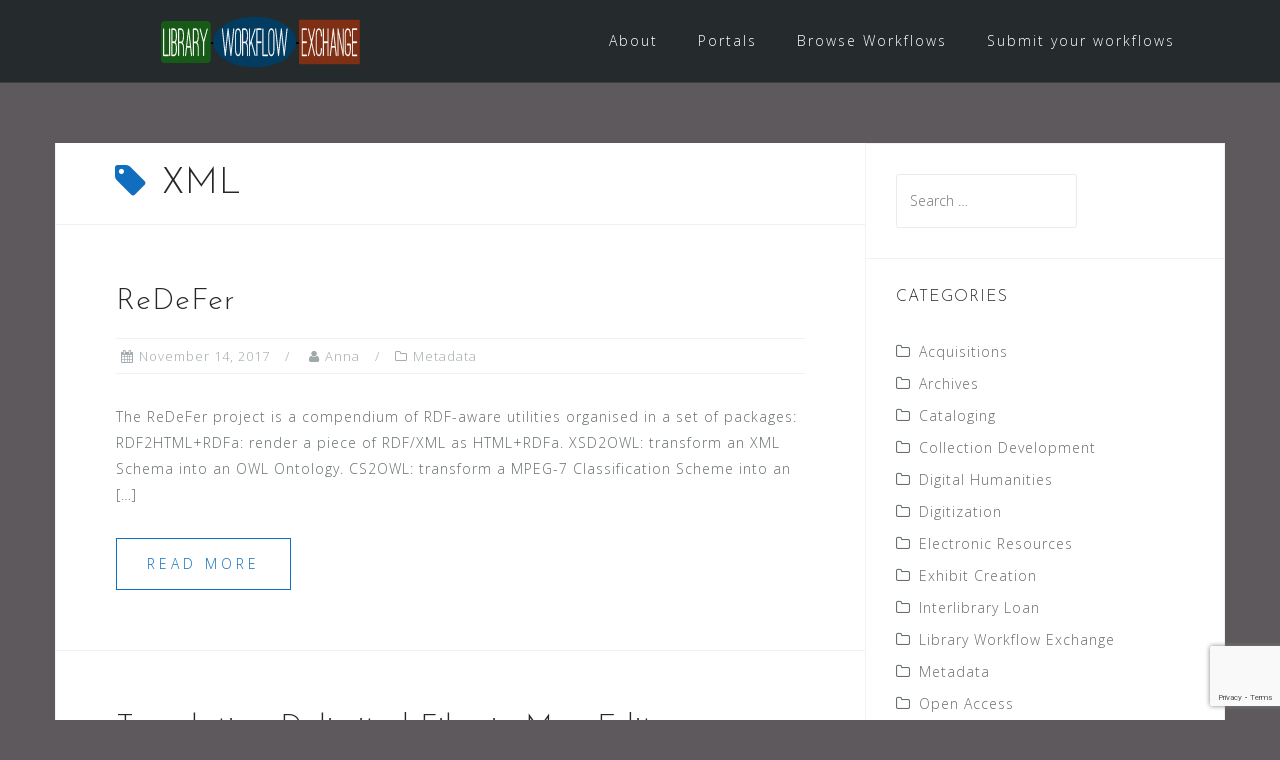

--- FILE ---
content_type: text/html; charset=UTF-8
request_url: http://www.libraryworkflowexchange.org/tag/xml/
body_size: 15468
content:
<!DOCTYPE html>
<html lang="en-US">
<head>
<meta charset="UTF-8">
<meta name="viewport" content="width=device-width, initial-scale=1">
<link rel="profile" href="http://gmpg.org/xfn/11">
<link rel="pingback" href="http://www.libraryworkflowexchange.org/xmlrpc.php">

<title>XML &#8211; Library Workflow Exchange</title>
<meta name='robots' content='max-image-preview:large' />
<link rel='dns-prefetch' href='//fonts.googleapis.com' />
<link rel="alternate" type="application/rss+xml" title="Library Workflow Exchange &raquo; Feed" href="http://www.libraryworkflowexchange.org/feed/" />
<link rel="alternate" type="application/rss+xml" title="Library Workflow Exchange &raquo; Comments Feed" href="http://www.libraryworkflowexchange.org/comments/feed/" />
<link rel="alternate" type="application/rss+xml" title="Library Workflow Exchange &raquo; XML Tag Feed" href="http://www.libraryworkflowexchange.org/tag/xml/feed/" />
		<!-- This site uses the Google Analytics by ExactMetrics plugin v8.10.2 - Using Analytics tracking - https://www.exactmetrics.com/ -->
		<!-- Note: ExactMetrics is not currently configured on this site. The site owner needs to authenticate with Google Analytics in the ExactMetrics settings panel. -->
					<!-- No tracking code set -->
				<!-- / Google Analytics by ExactMetrics -->
		<style id='wp-img-auto-sizes-contain-inline-css' type='text/css'>
img:is([sizes=auto i],[sizes^="auto," i]){contain-intrinsic-size:3000px 1500px}
/*# sourceURL=wp-img-auto-sizes-contain-inline-css */
</style>
<link rel='stylesheet' id='bootstrap-css' href='http://www.libraryworkflowexchange.org/wp-content/themes/astrid/css/bootstrap/bootstrap.min.css?ver=1' type='text/css' media='all' />
<style id='wp-emoji-styles-inline-css' type='text/css'>

	img.wp-smiley, img.emoji {
		display: inline !important;
		border: none !important;
		box-shadow: none !important;
		height: 1em !important;
		width: 1em !important;
		margin: 0 0.07em !important;
		vertical-align: -0.1em !important;
		background: none !important;
		padding: 0 !important;
	}
/*# sourceURL=wp-emoji-styles-inline-css */
</style>
<style id='wp-block-library-inline-css' type='text/css'>
:root{--wp-block-synced-color:#7a00df;--wp-block-synced-color--rgb:122,0,223;--wp-bound-block-color:var(--wp-block-synced-color);--wp-editor-canvas-background:#ddd;--wp-admin-theme-color:#007cba;--wp-admin-theme-color--rgb:0,124,186;--wp-admin-theme-color-darker-10:#006ba1;--wp-admin-theme-color-darker-10--rgb:0,107,160.5;--wp-admin-theme-color-darker-20:#005a87;--wp-admin-theme-color-darker-20--rgb:0,90,135;--wp-admin-border-width-focus:2px}@media (min-resolution:192dpi){:root{--wp-admin-border-width-focus:1.5px}}.wp-element-button{cursor:pointer}:root .has-very-light-gray-background-color{background-color:#eee}:root .has-very-dark-gray-background-color{background-color:#313131}:root .has-very-light-gray-color{color:#eee}:root .has-very-dark-gray-color{color:#313131}:root .has-vivid-green-cyan-to-vivid-cyan-blue-gradient-background{background:linear-gradient(135deg,#00d084,#0693e3)}:root .has-purple-crush-gradient-background{background:linear-gradient(135deg,#34e2e4,#4721fb 50%,#ab1dfe)}:root .has-hazy-dawn-gradient-background{background:linear-gradient(135deg,#faaca8,#dad0ec)}:root .has-subdued-olive-gradient-background{background:linear-gradient(135deg,#fafae1,#67a671)}:root .has-atomic-cream-gradient-background{background:linear-gradient(135deg,#fdd79a,#004a59)}:root .has-nightshade-gradient-background{background:linear-gradient(135deg,#330968,#31cdcf)}:root .has-midnight-gradient-background{background:linear-gradient(135deg,#020381,#2874fc)}:root{--wp--preset--font-size--normal:16px;--wp--preset--font-size--huge:42px}.has-regular-font-size{font-size:1em}.has-larger-font-size{font-size:2.625em}.has-normal-font-size{font-size:var(--wp--preset--font-size--normal)}.has-huge-font-size{font-size:var(--wp--preset--font-size--huge)}.has-text-align-center{text-align:center}.has-text-align-left{text-align:left}.has-text-align-right{text-align:right}.has-fit-text{white-space:nowrap!important}#end-resizable-editor-section{display:none}.aligncenter{clear:both}.items-justified-left{justify-content:flex-start}.items-justified-center{justify-content:center}.items-justified-right{justify-content:flex-end}.items-justified-space-between{justify-content:space-between}.screen-reader-text{border:0;clip-path:inset(50%);height:1px;margin:-1px;overflow:hidden;padding:0;position:absolute;width:1px;word-wrap:normal!important}.screen-reader-text:focus{background-color:#ddd;clip-path:none;color:#444;display:block;font-size:1em;height:auto;left:5px;line-height:normal;padding:15px 23px 14px;text-decoration:none;top:5px;width:auto;z-index:100000}html :where(.has-border-color){border-style:solid}html :where([style*=border-top-color]){border-top-style:solid}html :where([style*=border-right-color]){border-right-style:solid}html :where([style*=border-bottom-color]){border-bottom-style:solid}html :where([style*=border-left-color]){border-left-style:solid}html :where([style*=border-width]){border-style:solid}html :where([style*=border-top-width]){border-top-style:solid}html :where([style*=border-right-width]){border-right-style:solid}html :where([style*=border-bottom-width]){border-bottom-style:solid}html :where([style*=border-left-width]){border-left-style:solid}html :where(img[class*=wp-image-]){height:auto;max-width:100%}:where(figure){margin:0 0 1em}html :where(.is-position-sticky){--wp-admin--admin-bar--position-offset:var(--wp-admin--admin-bar--height,0px)}@media screen and (max-width:600px){html :where(.is-position-sticky){--wp-admin--admin-bar--position-offset:0px}}

/*# sourceURL=wp-block-library-inline-css */
</style><style id='global-styles-inline-css' type='text/css'>
:root{--wp--preset--aspect-ratio--square: 1;--wp--preset--aspect-ratio--4-3: 4/3;--wp--preset--aspect-ratio--3-4: 3/4;--wp--preset--aspect-ratio--3-2: 3/2;--wp--preset--aspect-ratio--2-3: 2/3;--wp--preset--aspect-ratio--16-9: 16/9;--wp--preset--aspect-ratio--9-16: 9/16;--wp--preset--color--black: #000000;--wp--preset--color--cyan-bluish-gray: #abb8c3;--wp--preset--color--white: #ffffff;--wp--preset--color--pale-pink: #f78da7;--wp--preset--color--vivid-red: #cf2e2e;--wp--preset--color--luminous-vivid-orange: #ff6900;--wp--preset--color--luminous-vivid-amber: #fcb900;--wp--preset--color--light-green-cyan: #7bdcb5;--wp--preset--color--vivid-green-cyan: #00d084;--wp--preset--color--pale-cyan-blue: #8ed1fc;--wp--preset--color--vivid-cyan-blue: #0693e3;--wp--preset--color--vivid-purple: #9b51e0;--wp--preset--gradient--vivid-cyan-blue-to-vivid-purple: linear-gradient(135deg,rgb(6,147,227) 0%,rgb(155,81,224) 100%);--wp--preset--gradient--light-green-cyan-to-vivid-green-cyan: linear-gradient(135deg,rgb(122,220,180) 0%,rgb(0,208,130) 100%);--wp--preset--gradient--luminous-vivid-amber-to-luminous-vivid-orange: linear-gradient(135deg,rgb(252,185,0) 0%,rgb(255,105,0) 100%);--wp--preset--gradient--luminous-vivid-orange-to-vivid-red: linear-gradient(135deg,rgb(255,105,0) 0%,rgb(207,46,46) 100%);--wp--preset--gradient--very-light-gray-to-cyan-bluish-gray: linear-gradient(135deg,rgb(238,238,238) 0%,rgb(169,184,195) 100%);--wp--preset--gradient--cool-to-warm-spectrum: linear-gradient(135deg,rgb(74,234,220) 0%,rgb(151,120,209) 20%,rgb(207,42,186) 40%,rgb(238,44,130) 60%,rgb(251,105,98) 80%,rgb(254,248,76) 100%);--wp--preset--gradient--blush-light-purple: linear-gradient(135deg,rgb(255,206,236) 0%,rgb(152,150,240) 100%);--wp--preset--gradient--blush-bordeaux: linear-gradient(135deg,rgb(254,205,165) 0%,rgb(254,45,45) 50%,rgb(107,0,62) 100%);--wp--preset--gradient--luminous-dusk: linear-gradient(135deg,rgb(255,203,112) 0%,rgb(199,81,192) 50%,rgb(65,88,208) 100%);--wp--preset--gradient--pale-ocean: linear-gradient(135deg,rgb(255,245,203) 0%,rgb(182,227,212) 50%,rgb(51,167,181) 100%);--wp--preset--gradient--electric-grass: linear-gradient(135deg,rgb(202,248,128) 0%,rgb(113,206,126) 100%);--wp--preset--gradient--midnight: linear-gradient(135deg,rgb(2,3,129) 0%,rgb(40,116,252) 100%);--wp--preset--font-size--small: 13px;--wp--preset--font-size--medium: 20px;--wp--preset--font-size--large: 36px;--wp--preset--font-size--x-large: 42px;--wp--preset--spacing--20: 0.44rem;--wp--preset--spacing--30: 0.67rem;--wp--preset--spacing--40: 1rem;--wp--preset--spacing--50: 1.5rem;--wp--preset--spacing--60: 2.25rem;--wp--preset--spacing--70: 3.38rem;--wp--preset--spacing--80: 5.06rem;--wp--preset--shadow--natural: 6px 6px 9px rgba(0, 0, 0, 0.2);--wp--preset--shadow--deep: 12px 12px 50px rgba(0, 0, 0, 0.4);--wp--preset--shadow--sharp: 6px 6px 0px rgba(0, 0, 0, 0.2);--wp--preset--shadow--outlined: 6px 6px 0px -3px rgb(255, 255, 255), 6px 6px rgb(0, 0, 0);--wp--preset--shadow--crisp: 6px 6px 0px rgb(0, 0, 0);}:where(.is-layout-flex){gap: 0.5em;}:where(.is-layout-grid){gap: 0.5em;}body .is-layout-flex{display: flex;}.is-layout-flex{flex-wrap: wrap;align-items: center;}.is-layout-flex > :is(*, div){margin: 0;}body .is-layout-grid{display: grid;}.is-layout-grid > :is(*, div){margin: 0;}:where(.wp-block-columns.is-layout-flex){gap: 2em;}:where(.wp-block-columns.is-layout-grid){gap: 2em;}:where(.wp-block-post-template.is-layout-flex){gap: 1.25em;}:where(.wp-block-post-template.is-layout-grid){gap: 1.25em;}.has-black-color{color: var(--wp--preset--color--black) !important;}.has-cyan-bluish-gray-color{color: var(--wp--preset--color--cyan-bluish-gray) !important;}.has-white-color{color: var(--wp--preset--color--white) !important;}.has-pale-pink-color{color: var(--wp--preset--color--pale-pink) !important;}.has-vivid-red-color{color: var(--wp--preset--color--vivid-red) !important;}.has-luminous-vivid-orange-color{color: var(--wp--preset--color--luminous-vivid-orange) !important;}.has-luminous-vivid-amber-color{color: var(--wp--preset--color--luminous-vivid-amber) !important;}.has-light-green-cyan-color{color: var(--wp--preset--color--light-green-cyan) !important;}.has-vivid-green-cyan-color{color: var(--wp--preset--color--vivid-green-cyan) !important;}.has-pale-cyan-blue-color{color: var(--wp--preset--color--pale-cyan-blue) !important;}.has-vivid-cyan-blue-color{color: var(--wp--preset--color--vivid-cyan-blue) !important;}.has-vivid-purple-color{color: var(--wp--preset--color--vivid-purple) !important;}.has-black-background-color{background-color: var(--wp--preset--color--black) !important;}.has-cyan-bluish-gray-background-color{background-color: var(--wp--preset--color--cyan-bluish-gray) !important;}.has-white-background-color{background-color: var(--wp--preset--color--white) !important;}.has-pale-pink-background-color{background-color: var(--wp--preset--color--pale-pink) !important;}.has-vivid-red-background-color{background-color: var(--wp--preset--color--vivid-red) !important;}.has-luminous-vivid-orange-background-color{background-color: var(--wp--preset--color--luminous-vivid-orange) !important;}.has-luminous-vivid-amber-background-color{background-color: var(--wp--preset--color--luminous-vivid-amber) !important;}.has-light-green-cyan-background-color{background-color: var(--wp--preset--color--light-green-cyan) !important;}.has-vivid-green-cyan-background-color{background-color: var(--wp--preset--color--vivid-green-cyan) !important;}.has-pale-cyan-blue-background-color{background-color: var(--wp--preset--color--pale-cyan-blue) !important;}.has-vivid-cyan-blue-background-color{background-color: var(--wp--preset--color--vivid-cyan-blue) !important;}.has-vivid-purple-background-color{background-color: var(--wp--preset--color--vivid-purple) !important;}.has-black-border-color{border-color: var(--wp--preset--color--black) !important;}.has-cyan-bluish-gray-border-color{border-color: var(--wp--preset--color--cyan-bluish-gray) !important;}.has-white-border-color{border-color: var(--wp--preset--color--white) !important;}.has-pale-pink-border-color{border-color: var(--wp--preset--color--pale-pink) !important;}.has-vivid-red-border-color{border-color: var(--wp--preset--color--vivid-red) !important;}.has-luminous-vivid-orange-border-color{border-color: var(--wp--preset--color--luminous-vivid-orange) !important;}.has-luminous-vivid-amber-border-color{border-color: var(--wp--preset--color--luminous-vivid-amber) !important;}.has-light-green-cyan-border-color{border-color: var(--wp--preset--color--light-green-cyan) !important;}.has-vivid-green-cyan-border-color{border-color: var(--wp--preset--color--vivid-green-cyan) !important;}.has-pale-cyan-blue-border-color{border-color: var(--wp--preset--color--pale-cyan-blue) !important;}.has-vivid-cyan-blue-border-color{border-color: var(--wp--preset--color--vivid-cyan-blue) !important;}.has-vivid-purple-border-color{border-color: var(--wp--preset--color--vivid-purple) !important;}.has-vivid-cyan-blue-to-vivid-purple-gradient-background{background: var(--wp--preset--gradient--vivid-cyan-blue-to-vivid-purple) !important;}.has-light-green-cyan-to-vivid-green-cyan-gradient-background{background: var(--wp--preset--gradient--light-green-cyan-to-vivid-green-cyan) !important;}.has-luminous-vivid-amber-to-luminous-vivid-orange-gradient-background{background: var(--wp--preset--gradient--luminous-vivid-amber-to-luminous-vivid-orange) !important;}.has-luminous-vivid-orange-to-vivid-red-gradient-background{background: var(--wp--preset--gradient--luminous-vivid-orange-to-vivid-red) !important;}.has-very-light-gray-to-cyan-bluish-gray-gradient-background{background: var(--wp--preset--gradient--very-light-gray-to-cyan-bluish-gray) !important;}.has-cool-to-warm-spectrum-gradient-background{background: var(--wp--preset--gradient--cool-to-warm-spectrum) !important;}.has-blush-light-purple-gradient-background{background: var(--wp--preset--gradient--blush-light-purple) !important;}.has-blush-bordeaux-gradient-background{background: var(--wp--preset--gradient--blush-bordeaux) !important;}.has-luminous-dusk-gradient-background{background: var(--wp--preset--gradient--luminous-dusk) !important;}.has-pale-ocean-gradient-background{background: var(--wp--preset--gradient--pale-ocean) !important;}.has-electric-grass-gradient-background{background: var(--wp--preset--gradient--electric-grass) !important;}.has-midnight-gradient-background{background: var(--wp--preset--gradient--midnight) !important;}.has-small-font-size{font-size: var(--wp--preset--font-size--small) !important;}.has-medium-font-size{font-size: var(--wp--preset--font-size--medium) !important;}.has-large-font-size{font-size: var(--wp--preset--font-size--large) !important;}.has-x-large-font-size{font-size: var(--wp--preset--font-size--x-large) !important;}
/*# sourceURL=global-styles-inline-css */
</style>

<style id='classic-theme-styles-inline-css' type='text/css'>
/*! This file is auto-generated */
.wp-block-button__link{color:#fff;background-color:#32373c;border-radius:9999px;box-shadow:none;text-decoration:none;padding:calc(.667em + 2px) calc(1.333em + 2px);font-size:1.125em}.wp-block-file__button{background:#32373c;color:#fff;text-decoration:none}
/*# sourceURL=/wp-includes/css/classic-themes.min.css */
</style>
<link rel='stylesheet' id='amber-css' href='http://www.libraryworkflowexchange.org/wp-content/plugins/amberlink/css/amber.css?ver=6.9' type='text/css' media='all' />
<link rel='stylesheet' id='contact-form-7-css' href='http://www.libraryworkflowexchange.org/wp-content/plugins/contact-form-7/includes/css/styles.css?ver=6.1.4' type='text/css' media='all' />
<link rel='stylesheet' id='vskb-style-css' href='http://www.libraryworkflowexchange.org/wp-content/plugins/very-simple-knowledge-base/css/vskb-style.min.css?ver=8.3' type='text/css' media='all' />
<link rel='stylesheet' id='astrid-style-css' href='http://www.libraryworkflowexchange.org/wp-content/themes/astrid/style.css?ver=6.9' type='text/css' media='all' />
<style id='astrid-style-inline-css' type='text/css'>
.site-header {position: fixed;}
.woocommerce .woocommerce-message:before,.woocommerce #payment #place_order,.woocommerce-page #payment #place_order,.woocommerce .cart .button, .woocommerce .cart input.button,.woocommerce-cart .wc-proceed-to-checkout a.checkout-button,.woocommerce #review_form #respond .form-submit input,.woocommerce a.button,.woocommerce div.product form.cart .button,.woocommerce .star-rating,.page-header .page-title .fa,.site-footer a:hover,.footer-info a:hover,.footer-widgets a:hover,.testimonial-title a:hover,.employee-title a:hover,.fact .fa,.service-title a:hover,.widget-area .widget a:hover,.entry-meta a:hover,.entry-footer a:hover,.entry-title a:hover,.comment-navigation a:hover,.posts-navigation a:hover,.post-navigation a:hover,.main-navigation a:hover,.main-navigation li.focus > a,a,a:hover,button,.button,input[type="button"],input[type="reset"],input[type="submit"] { color:#116ebf}
.social-menu-widget a,.woocommerce span.onsale,.woocommerce #payment #place_order:hover, .woocommerce-page #payment #place_order:hover,.woocommerce .cart .button:hover, .woocommerce .cart input.button:hover,.woocommerce-cart .wc-proceed-to-checkout a.checkout-button:hover,.woocommerce #review_form #respond .form-submit input:hover,.woocommerce div.product form.cart .button:hover,.woocommerce a.button:hover,.preloader-inner ul li,.progress-animate,button:hover,.button:hover,input[type="button"]:hover,input[type="reset"]:hover,input[type="submit"]:hover { background-color:#116ebf}
.woocommerce .woocommerce-message,.woocommerce #payment #place_order,.woocommerce-page #payment #place_order,.woocommerce .cart .button, .woocommerce .cart input.button,.woocommerce-cart .wc-proceed-to-checkout a.checkout-button,.woocommerce #review_form #respond .form-submit input,.woocommerce a.button,.woocommerce div.product form.cart .button,.main-navigation li a::after,.main-navigation li a::before,button,.button,input[type="button"],input[type="reset"],input[type="submit"] { border-color:#116ebf}
.site-title a,.site-title a:hover { color:#ffffff}
.site-description { color:#BDBDBD}
.site-header,.site-header.header-scrolled { background-color:rgba(32,37,41,0.9)}
@media only screen and (max-width: 1024px) { .site-header.has-header,.site-header.has-video,.site-header.has-single,.site-header.has-shortcode { background-color:rgba(32,37,41,0.9)} }
body, .widget-area .widget, .widget-area .widget a { color:#656D6D}
.footer-widgets, .site-footer, .footer-info { background-color:#202529}
body {font-family: 'Open Sans', sans-serif;}
h1, h2, h3, h4, h5, h6, .fact .fact-number, .fact .fact-name, .site-title {font-family: 'Josefin Sans', sans-serif;}
.site-title { font-size:36px; }
.site-description { font-size:14px; }
h1 { font-size:36px; }
h2 { font-size:30px; }
h3 { font-size:24px; }
h4 { font-size:16px; }
h5 { font-size:14px; }
h6 { font-size:12px; }
body { font-size:14px; }

/*# sourceURL=astrid-style-inline-css */
</style>
<link rel='stylesheet' id='astrid-body-fonts-css' href='//fonts.googleapis.com/css?family=Open+Sans%3A300%2C300italic%2C600%2C600italic&#038;ver=6.9' type='text/css' media='all' />
<link rel='stylesheet' id='astrid-headings-fonts-css' href='//fonts.googleapis.com/css?family=Josefin+Sans%3A300italic%2C300&#038;ver=6.9' type='text/css' media='all' />
<link rel='stylesheet' id='font-awesome-css' href='http://www.libraryworkflowexchange.org/wp-content/themes/astrid/fonts/font-awesome.min.css?ver=6.9' type='text/css' media='all' />
<script type="text/javascript" id="amber-js-extra">
/* <![CDATA[ */
var amber_config = {"lookup_availability":"","site_name":"Library Workflow Exchange"};
//# sourceURL=amber-js-extra
/* ]]> */
</script>
<script type="text/javascript" src="http://www.libraryworkflowexchange.org/wp-content/plugins/amberlink/js/amber.js?ver=6.9" id="amber-js"></script>
<script type="text/javascript" src="http://www.libraryworkflowexchange.org/wp-includes/js/jquery/jquery.min.js?ver=3.7.1" id="jquery-core-js"></script>
<script type="text/javascript" src="http://www.libraryworkflowexchange.org/wp-includes/js/jquery/jquery-migrate.min.js?ver=3.4.1" id="jquery-migrate-js"></script>
<link rel="https://api.w.org/" href="http://www.libraryworkflowexchange.org/wp-json/" /><link rel="alternate" title="JSON" type="application/json" href="http://www.libraryworkflowexchange.org/wp-json/wp/v2/tags/94" /><link rel="EditURI" type="application/rsd+xml" title="RSD" href="http://www.libraryworkflowexchange.org/xmlrpc.php?rsd" />
<meta name="generator" content="WordPress 6.9" />
<style type="text/css" id="custom-background-css">
body.custom-background { background-color: #5e595c; }
</style>
			<style type="text/css" id="wp-custom-css">
			.page-id-894 li.aacr2{display:none;}
.page-id-894 li.abbyy-fine-reader{display:none;}
.page-id-894 li.accessibility{display:none;}
.page-id-894 li.accessioning{display:none;}
.page-id-894 li.acquisitions{display:none;}
.page-id-894 li.acquisitions-reports{display:none;}
.page-id-894 li.ada{display:none;}
.page-id-894 li.administrative-metadata{display:none;}
.page-id-894 li.adobe-lightroom{display:none;}
.page-id-894 li.ala-annual{display:none;}
.page-id-894 li.aleph{display:none;}
.page-id-894 li.alma{display:none;}
.page-id-894 li.americans-with-disabilities-act{display:none;}
.page-id-894 li.api{display:none;}
.page-id-894 li.application-profile{display:none;}
.page-id-894 li.approval-plan{display:none;}
.page-id-894 li.approval-profile{display:none;}
.page-id-894 li.archival-description{display:none;}
.page-id-894 li.archival-processing{display:none;}
.page-id-894 li.archive-it{display:none;}
.page-id-894 li.archivematica{display:none;}
.page-id-894 li.archives{display:none;}
.page-id-894 li.archivesspace{display:none;}
.page-id-894 li.archiving{display:none;}
.page-id-894 li.art{display:none;}
.page-id-894 li.article{display:none;}
.page-id-894 li.audio{display:none;}
.page-id-894 li.audio-visual{display:none;}
.page-id-894 li.audio-visual-cataloging{display:none;}
.page-id-894 li.authority-control{display:none;}
.page-id-894 li.autohotkey{display:none;}
.page-id-894 li.av{display:none;}
.page-id-894 li.bagit{display:none;}
.page-id-894 li.barcoding{display:none;}
.page-id-894 li.batch-cataloging{display:none;}
.page-id-894 li.batch-conversion{display:none;}
.page-id-894 li.batch-uploading{display:none;}
.page-id-894 li.bepress{display:none;}
.page-id-894 li.best-practices{display:none;}
.page-id-894 li.bindery{display:none;}
.page-id-894 li.biology{display:none;}
.page-id-894 li.bitcurator{display:none;}
.page-id-894 li.blu-ray-cataloging{display:none;}
.page-id-894 li.bookeye{display:none;}
.page-id-894 li.books{display:none;}
.page-id-894 li.born-digital{display:none;}
.page-id-894 li.budgets{display:none;}
.page-id-894 li.cancellation{display:none;}
.page-id-894 li.case-study{display:none;}
.page-id-894 li.catalog-maintenance{display:none;}
.page-id-894 li.cataloging{display:none;}
.page-id-894 li.cataloging-workflows{display:none;}
.page-id-894 li.catmandu{display:none;}
.page-id-894 li.citation{display:none;}
.page-id-894 li.clustering{display:none;}
.page-id-894 li.collection-analysis{display:none;}
.page-id-894 li.collection-assessment{display:none;}
.page-id-894 li.collection-development{display:none;}
.page-id-894 li.collection-management{display:none;}
.page-id-894 li.collection-policy{display:none;}
.page-id-894 li.collectiveaccess{display:none;}
.page-id-894 li.comma-separated-values{display:none;}
.page-id-894 li.condition-reports{display:none;}
.page-id-894 li.conservation{display:none;}
.page-id-894 li.contemporary-art{display:none;}
.page-id-894 li.contentdm{display:none;}
.page-id-894 li.continuing-resources{display:none;}
.page-id-894 li.controlled-vocabularies{display:none;}
.page-id-894 li.copy-cataloging{display:none;}
.page-id-894 li.copyright{display:none;}
.page-id-894 li.coral-erm{display:none;}
.page-id-894 li.counter{display:none;}
.page-id-894 li.coutts{display:none;}
.page-id-894 li.csv{display:none;}
.page-id-894 li.curation{display:none;}
.page-id-894 li.d3{display:none;}
.page-id-894 li.dacs{display:none;}
.page-id-894 li.dao{display:none;}
.page-id-894 li.databases{display:none;}
.page-id-894 li.datacite{display:none;}
.page-id-894 li.dcmi{display:none;}
.page-id-894 li.describing-archives-a-content-standard{display:none;}
.page-id-894 li.descriptive-metadata{display:none;}
.page-id-894 li.digital-commons{display:none;}
.page-id-894 li.digital-content-linking{display:none;}
.page-id-894 li.digital-library-federation{display:none;}
.page-id-894 li.digital-object-management{display:none;}
.page-id-894 li.digital-preservation{display:none;}
.page-id-894 li.digital-record-object-identification-droid{display:none;}
.page-id-894 li.digitization{display:none;}
.page-id-894 li.digitization-workflows{display:none;}
.page-id-894 li.disk-images{display:none;}
.page-id-894 li.dlf{display:none;}
.page-id-894 li.droid{display:none;}
.page-id-894 li.dspace{display:none;}
.page-id-894 li.dublin-core{display:none;}
.page-id-894 li.dvd-cataloging{display:none;}
.page-id-894 li.e-books{display:none;}
.page-id-894 li.e-journals{display:none;}
.page-id-894 li.e-resources{display:none;}
.page-id-894 li.eac-cpf{display:none;}
.page-id-894 li.ead{display:none;}
.page-id-894 li.eit{display:none;}
.page-id-894 li.electronic-journals{display:none;}
.page-id-894 li.electronic-resources{display:none;}
.page-id-894 li.electronic-theses-and-dissertations{display:none;}
.page-id-894 li.embedded-digital-objects{display:none;}
.page-id-894 li.embedded-metadata{display:none;}
.page-id-894 li.encoded-archival-description{display:none;}
.page-id-894 li.etd{display:none;}
.page-id-894 li.europeana{display:none;}
.page-id-894 li.evaluation{display:none;}
.page-id-894 li.excel{display:none;}
.page-id-894 li.exif{display:none;}
.page-id-894 li.export{display:none;}
.page-id-894 li.fedora{display:none;}
.page-id-894 li.fgdc{display:none;}
.page-id-894 li.filenaming{display:none;}
.page-id-894 li.film{display:none;}
.page-id-894 li.finding-aid{display:none;}
.page-id-894 li.firm-ordering{display:none;}
.page-id-894 li.flatbed-scanning{display:none;}
.page-id-894 li.flickr{display:none;}
.page-id-894 li.flowchart{display:none;}
.page-id-894 li.forensic-recovery-of-evidence-device-fred{display:none;}
.page-id-894 li.format-identification{display:none;}
.page-id-894 li.format-migration{display:none;}
.page-id-894 li.formats{display:none;}
.page-id-894 li.forms{display:none;}
.page-id-894 li.ftk-imager{display:none;}
.page-id-894 li.fund-structures{display:none;}
.page-id-894 li.funds{display:none;}
.page-id-894 li.geocoding{display:none;}
.page-id-894 li.geonames{display:none;}
.page-id-894 li.geospatial-metadata{display:none;}
.page-id-894 li.getty-thesaurus-of-geographic-names{display:none;}
.page-id-894 li.git{display:none;}
.page-id-894 li.github{display:none;}
.page-id-894 li.glass-plate-negatives{display:none;}
.page-id-894 li.gobi{display:none;}
.page-id-894 li.google-fusion-tables{display:none;}
.page-id-894 li.google-spreadsheet{display:none;}
.page-id-894 li.graphic-materials{display:none;}
.page-id-894 li.guidelines{display:none;}
.page-id-894 li.hathitrust{display:none;}
.page-id-894 li.http{display:none;}
.page-id-894 li.ill{display:none;}
.page-id-894 li.information-technology{display:none;}
.page-id-894 li.ingest{display:none;}
.page-id-894 li.institutional-repository-workflows{display:none;}
.page-id-894 li.integrated-pest-management{display:none;}
.page-id-894 li.interlibrary-loan{display:none;}
.page-id-894 li.internet-archive{display:none;}
.page-id-894 li.invoicing{display:none;}
.page-id-894 li.iptc{display:none;}
.page-id-894 li.islandora{display:none;}
.page-id-894 li.iso-19115{display:none;}
.page-id-894 li.java{display:none;}
.page-id-894 li.latitude{display:none;}
.page-id-894 li.lcnaf{display:none;}
.page-id-894 li.lcsh{display:none;}
.page-id-894 li.library-of-congress-subject-headings-lcsh{display:none;}
.page-id-894 li.library-of-congress-name-authority-file{display:none;}
.page-id-894 li.licensing{display:none;}
.page-id-894 li.linked-data{display:none;}
.page-id-894 li.linked-data-conversion{display:none;}
.page-id-894 li.linked-open-data{display:none;}
.page-id-894 li.lod{display:none;}
.page-id-894 li.longitude{display:none;}
.page-id-894 li.lwe-presentations{display:none;}
.page-id-894 li.lxml{display:none;}
.page-id-894 li.manuals{display:none;}
.page-id-894 li.maps{display:none;}
.page-id-894 li.marc{display:none;}
.page-id-894 li.marc-format-for-holdings-data-mfhd{display:none;}
.page-id-894 li.marc-holdings{display:none;}
.page-id-894 li.marcedit{display:none;}
.page-id-894 li.marcxml{display:none;}
.page-id-894 li.marketing{display:none;}
.page-id-894 li.mars{display:none;}
.page-id-894 li.maven{display:none;}
.page-id-894 li.media{display:none;}
.page-id-894 li.media-preservation{display:none;}
.page-id-894 li.media-reports{display:none;}
.page-id-894 li.medusa{display:none;}
.page-id-894 li.memorandum-of-understanding{display:none;}
.page-id-894 li.metadata{display:none;}
.page-id-894 li.metadata-analysis{display:none;}
.page-id-894 li.metadata-assessment{display:none;}
.page-id-894 li.metadata-auditing{display:none;}
.page-id-894 li.metadata-cleanup{display:none;}
.page-id-894 li.metadata-creation{display:none;}
.page-id-894 li.metadata-extraction{display:none;}
.page-id-894 li.metadata-guidelines{display:none;}
.page-id-894 li.metadata-harvesting{display:none;}
.page-id-894 li.metadata-mapping{display:none;}
.page-id-894 li.metadata-reconciliation{display:none;}
.page-id-894 li.metadata-reuse{display:none;}
.page-id-894 li.metadata-transformation{display:none;}
.page-id-894 li.metadata-transformations{display:none;}
.page-id-894 li.mets{display:none;}
.page-id-894 li.mfhd{display:none;}
.page-id-894 li.micro-services{display:none;}
.page-id-894 li.mods{display:none;}
.page-id-894 li.monographs{display:none;}
.page-id-894 li.mou{display:none;}
.page-id-894 li.mwdl{display:none;}
.page-id-894 li.museums{display:none;}
.page-id-894 li.music-cataloging{display:none;}
.page-id-894 li.naco{display:none;}
.page-id-894 li.name-authority-cooperative-program{display:none;}
.page-id-894 li.named-entity-recognition{display:none;}
.page-id-894 li.naming-conventions{display:none;}
.page-id-894 li.ndsr{display:none;}
.page-id-894 li.neatline{display:none;}
.page-id-894 li.negotiation{display:none;}
.page-id-894 li.newspapers{display:none;}
.page-id-894 li.oadoi-api{display:none;}
.page-id-894 li.oai-harvesting{display:none;}
.page-id-894 li.oai-pmh{display:none;}
.page-id-894 li.oclc{display:none;}
.page-id-894 li.oclc-numbers{display:none;}
.page-id-894 li.ocr{display:none;}
.page-id-894 li.olac{display:none;}
.page-id-894 li.omeka{display:none;}
.page-id-894 li.ontology{display:none;}
.page-id-894 li.open-access{display:none;}
.page-id-894 li.oais{display:none;}
.page-id-894 li.open-source{display:none;}
.page-id-894 li.openrefine{display:none;}
.page-id-894 li.optical-character-recognition{display:none;}
.page-id-894 li.orbis{display:none;}
.page-id-894 li.ordering{display:none;}
.page-id-894 li.original-cataloging{display:none;}
.page-id-894 li.pandas{display:none;}
.page-id-894 li.pdfa{display:none;}
.page-id-894 li.perl{display:none;}
.page-id-894 li.photoshop{display:none;}
.page-id-894 li.policy{display:none;}
.page-id-894 li.presentations{display:none;}
.page-id-894 li.preservation{display:none;}
.page-id-894 li.print-condition{display:none;}
.page-id-894 li.print-on-demand{display:none;}
.page-id-894 li.procedures{display:none;}
.page-id-894 li.process{display:none;}
.page-id-894 li.processing{display:none;}
.page-id-894 li.processing-manual{display:none;}
.page-id-894 li.project-management{display:none;}
.page-id-894 li.python{display:none;}
.page-id-894 li.quality-control{display:none;}
.page-id-894 li.r{display:none;}
.page-id-894 li.raid{display:none;}
.page-id-894 li.rda{display:none;}
.page-id-894 li.rdf{display:none;}
.page-id-894 li.rdfa{display:none;}
.page-id-894 li.receiving{display:none;}
.page-id-894 li.reconciliation{display:none;}
.page-id-894 li.reformatting{display:none;}
.page-id-894 li.regular-expression{display:none;}
.page-id-894 li.reserves{display:none;}
.page-id-894 li.resource-description-and-access{display:none;}
.page-id-894 li.resource-sharing{display:none;}
.page-id-894 li.rightsstatements-org{display:none;}
.page-id-894 li.scanning{display:none;}
.page-id-894 li.scholarly-communications{display:none;}
.page-id-894 li.school-libraries{display:none;}
.page-id-894 li.scores{display:none;}
.page-id-894 li.scripting{display:none;}
.page-id-894 li.selenium-ide{display:none;}
.page-id-894 li.serials{display:none;}
.page-id-894 li.serials-cataloging-workflows{display:none;}
.page-id-894 li.serials-claim{display:none;}
.page-id-894 li.sheet-music{display:none;}
.page-id-894 li.sierra{display:none;}
.page-id-894 li.skos{display:none;}
.page-id-894 li.sirsi-dynix-symphony{display:none;}
.page-id-894 li.slips{display:none;}
.page-id-894 li.social-media{display:none;}
.page-id-894 li.software{display:none;}
.page-id-894 li.sound-recordings{display:none;}
.page-id-894 li.sparql{display:none;}
.page-id-894 li.special-collections{display:none;}
.page-id-894 li.specimens{display:none;}
.page-id-894 li.spreadsheets{display:none;}
.page-id-894 li.sql{display:none;}
.page-id-894 li.standards{display:none;}
.page-id-894 li.standing-orders{display:none;}
.page-id-894 li.streaming-media{display:none;}
.page-id-894 li.street-address{display:none;}
.page-id-894 li.structural-metadata{display:none;}
.page-id-894 li.students{display:none;}
.page-id-894 li.subject-librarians{display:none;}
.page-id-894 li.systems{display:none;}
.page-id-894 li.technical-metadata{display:none;}
.page-id-894 li.terminology{display:none;}
.page-id-894 li.texas-library-assocation{display:none;}
.page-id-894 li.text-encoding{display:none;}
.page-id-894 li.tei{display:none;}
.page-id-894 li.textbooks{display:none;}
.page-id-894 li.tgn{display:none;}
.page-id-894 li.toolkits{display:none;}
.page-id-894 li.transcription{display:none;}
.page-id-894 li.trials{display:none;}
.page-id-894 li.tutorial{display:none;}
.page-id-894 li.uniform-titles{display:none;}
.page-id-894 li.uploading{display:none;}
.page-id-894 li.usage-statistics{display:none;}
.page-id-894 li.user-education{display:none;}
.page-id-894 li.validation{display:none;}
.page-id-894 li.vbscript{display:none;}
.page-id-894 li.vendor-records{display:none;}
.page-id-894 li.vendor-relations{display:none;}
.page-id-894 li.video-cataloging{display:none;}
.page-id-894 li.video-games{display:none;}
.page-id-894 li.videos{display:none;}
.page-id-894 li.videotape{display:none;}
.page-id-894 li.virtual-international-authority-file-viaf{display:none;}
.page-id-894 li.visual{display:none;}
.page-id-894 li.visual-materials{display:none;}
.page-id-894 li.visualization{display:none;}
.page-id-894 li.vivo{display:none;}
.page-id-894 li.voluntary-product-accessibility-template-vpat{display:none;}
.page-id-894 li.voyager{display:none;}
.page-id-894 li.vpat{display:none;}
.page-id-894 li.vra-core{display:none;}
.page-id-894 li.wav{display:none;}
.page-id-894 li.web-archiving{display:none;}
.page-id-894 li.owl{display:none;}
.page-id-894 li.wikimedia{display:none;}
.page-id-894 li.wms{display:none;}
.page-id-894 li.workflow-analysis{display:none;}
.page-id-894 li.workflow-mapping{display:none;}
.page-id-894 li.workflows{display:none;}
.page-id-894 li.worldcat{display:none;}
.page-id-894 li.worldshare-management-services-wms{display:none;}
.page-id-894 li.xforms{display:none;}
.page-id-894 li.xml{display:none;}
.page-id-894 li.xquery{display:none;}
.page-id-894 li.xslt{display:none;}
.page-id-894 li.yaml{display:none;}
.page-id-894 li.yankee-book-peddler-ybp{display:none;}
.page-id-894 li.ybp{display:none;}
.page-id-894 li.z39-50{display:none;}
.page-id-894 li.zines{display:none;}
.page-id-894 li.mwdl{display:block;}

		</style>
		</head>

<body class="archive tag tag-xml tag-94 custom-background wp-custom-logo wp-theme-astrid group-blog hfeed">

<div class="preloader">
<div class="preloader-inner">
	<ul><li></li><li></li><li></li><li></li><li></li><li></li></ul>
</div>
</div>

<div id="page" class="site">
	<a class="skip-link screen-reader-text" href="#content">Skip to content</a>

	<header id="masthead" class="site-header " role="banner">
		<div class="container">
			<div class="site-branding col-md-4 col-sm-6 col-xs-12">
				<a href="http://www.libraryworkflowexchange.org/" class="custom-logo-link" rel="home"><img width="200" height="51" src="http://www.libraryworkflowexchange.org/wp-content/uploads/2015/06/cropped-Library-Workflow-Exchange-04.png" class="custom-logo" alt="Library Workflow Exchange" decoding="async" /></a>			</div>
			<div class="btn-menu col-md-8 col-sm-6 col-xs-12"><i class="fa fa-navicon"></i></div>
			<nav id="mainnav" class="main-navigation col-md-8 col-sm-6 col-xs-12" role="navigation">
				<div class="menu-menu-1-container"><ul id="primary-menu" class="menu"><li id="menu-item-38" class="menu-item menu-item-type-post_type menu-item-object-page menu-item-38"><a href="http://www.libraryworkflowexchange.org/about/">About</a></li>
<li id="menu-item-1012" class="menu-item menu-item-type-post_type menu-item-object-page menu-item-1012"><a href="http://www.libraryworkflowexchange.org/portals/">Portals</a></li>
<li id="menu-item-848" class="menu-item menu-item-type-post_type menu-item-object-page menu-item-848"><a href="http://www.libraryworkflowexchange.org/browse-workflows/">Browse Workflows</a></li>
<li id="menu-item-43" class="menu-item menu-item-type-post_type menu-item-object-page menu-item-43"><a href="http://www.libraryworkflowexchange.org/submit-your-workflows/">Submit your workflows</a></li>
</ul></div>			</nav><!-- #site-navigation -->
		</div>
	</header><!-- #masthead -->

			<div class="header-clone"></div>
		

				
	
	<div id="content" class="site-content">
		<div class="container">
	<div id="primary" class="content-area list">
		<main id="main" class="site-main" role="main">

		
			<header class="page-header">
				<h1 class="page-title"><i class="fa fa-tag"></i>XML</h1>			</header><!-- .page-header -->
			<div class="posts-layout">
			
<article id="post-728" class="post-728 post type-post status-publish format-standard hentry category-metadata tag-metadata-transformation tag-ontology tag-rdfa tag-rdf tag-owl tag-xml clearfix">


	<header class="entry-header">
		<h2 class="entry-title"><a href="http://www.libraryworkflowexchange.org/2017/11/14/redefer/" rel="bookmark">ReDeFer</a></h2>		<div class="entry-meta">
			<span class="posted-on"><i class="fa fa-calendar"></i><a href="http://www.libraryworkflowexchange.org/2017/11/14/redefer/" rel="bookmark"><time class="entry-date published" datetime="2017-11-14T10:13:44-07:00">November 14, 2017</time><time class="updated" datetime="2019-03-23T15:15:30-06:00">March 23, 2019</time></a></span><span class="byline"> <i class="fa fa-user"></i><span class="author vcard"><a class="url fn n" href="http://www.libraryworkflowexchange.org/author/anna/">Anna</a></span></span><span class="cat-links"><i class="fa fa-folder-o"></i><a href="http://www.libraryworkflowexchange.org/category/metadata/" rel="category tag">Metadata</a></span>		</div><!-- .entry-meta -->
			</header><!-- .entry-header -->	

	
		<div class="entry-summary">
		<p>The ReDeFer project is a compendium of RDF-aware utilities organised in a set of packages: RDF2HTML+RDFa: render a piece of RDF/XML as HTML+RDFa. XSD2OWL: transform an XML Schema into an OWL Ontology. CS2OWL: transform a MPEG-7 Classification Scheme into an [&hellip;]</p>
	</div>
	<div class="read-more clearfix">
		<a class="button post-button" href="http://www.libraryworkflowexchange.org/2017/11/14/redefer/" title="ReDeFer">Read more</a>
	</div>
	
			
	</article><!-- #post-## -->

<article id="post-510" class="post-510 post type-post status-publish format-standard hentry category-cataloging tag-marc tag-marcedit tag-marcxml tag-metadata-transformation tag-xml clearfix">


	<header class="entry-header">
		<h2 class="entry-title"><a href="http://www.libraryworkflowexchange.org/2016/09/23/translating-delimited-files-in-marcedit/" rel="bookmark">Translating Delimited Files in MarcEdit</a></h2>		<div class="entry-meta">
			<span class="posted-on"><i class="fa fa-calendar"></i><a href="http://www.libraryworkflowexchange.org/2016/09/23/translating-delimited-files-in-marcedit/" rel="bookmark"><time class="entry-date published" datetime="2016-09-23T10:00:44-06:00">September 23, 2016</time><time class="updated" datetime="2019-03-23T15:56:14-06:00">March 23, 2019</time></a></span><span class="byline"> <i class="fa fa-user"></i><span class="author vcard"><a class="url fn n" href="http://www.libraryworkflowexchange.org/author/liz/">Liz</a></span></span><span class="cat-links"><i class="fa fa-folder-o"></i><a href="http://www.libraryworkflowexchange.org/category/cataloging/" rel="category tag">Cataloging</a></span>		</div><!-- .entry-meta -->
			</header><!-- .entry-header -->	

	
		<div class="entry-summary">
		<p>by the University Library of the University of Illinois at Urbana-Champaign &nbsp; In addition to editing XML files, MarcEdit also has a delimited text translator that can map fields in a delimited text file into a MARCXML or MARC file. [&hellip;]</p>
	</div>
	<div class="read-more clearfix">
		<a class="button post-button" href="http://www.libraryworkflowexchange.org/2016/09/23/translating-delimited-files-in-marcedit/" title="Translating Delimited Files in MarcEdit">Read more</a>
	</div>
	
			
	</article><!-- #post-## -->

<article id="post-508" class="post-508 post type-post status-publish format-standard hentry category-cataloging tag-batch-conversion tag-marc tag-marcedit tag-marcxml tag-metadata-transformation tag-xml clearfix">


	<header class="entry-header">
		<h2 class="entry-title"><a href="http://www.libraryworkflowexchange.org/2016/09/22/batch-conversion-of-marcxml-to-marc/" rel="bookmark">Batch Conversion of MARCXML to MARC</a></h2>		<div class="entry-meta">
			<span class="posted-on"><i class="fa fa-calendar"></i><a href="http://www.libraryworkflowexchange.org/2016/09/22/batch-conversion-of-marcxml-to-marc/" rel="bookmark"><time class="entry-date published" datetime="2016-09-22T10:00:20-06:00">September 22, 2016</time><time class="updated" datetime="2019-03-23T15:56:34-06:00">March 23, 2019</time></a></span><span class="byline"> <i class="fa fa-user"></i><span class="author vcard"><a class="url fn n" href="http://www.libraryworkflowexchange.org/author/liz/">Liz</a></span></span><span class="cat-links"><i class="fa fa-folder-o"></i><a href="http://www.libraryworkflowexchange.org/category/cataloging/" rel="category tag">Cataloging</a></span>		</div><!-- .entry-meta -->
			</header><!-- .entry-header -->	

	
		<div class="entry-summary">
		<p>by the University Library of the University of Illinois at Urbana-Champaign This function allows users to compile more than one files or groups of files to MARC in batches. In order to utilize this function, you will have to have [&hellip;]</p>
	</div>
	<div class="read-more clearfix">
		<a class="button post-button" href="http://www.libraryworkflowexchange.org/2016/09/22/batch-conversion-of-marcxml-to-marc/" title="Batch Conversion of MARCXML to MARC">Read more</a>
	</div>
	
			
	</article><!-- #post-## -->

<article id="post-506" class="post-506 post type-post status-publish format-standard hentry category-cataloging tag-marc tag-marcedit tag-marcxml tag-metadata-transformation tag-xml clearfix">


	<header class="entry-header">
		<h2 class="entry-title"><a href="http://www.libraryworkflowexchange.org/2016/09/21/overview-of-xml-conversion-in-marcedit/" rel="bookmark">Overview of XML Conversion in MarcEdit</a></h2>		<div class="entry-meta">
			<span class="posted-on"><i class="fa fa-calendar"></i><a href="http://www.libraryworkflowexchange.org/2016/09/21/overview-of-xml-conversion-in-marcedit/" rel="bookmark"><time class="entry-date published" datetime="2016-09-21T16:00:10-06:00">September 21, 2016</time><time class="updated" datetime="2019-03-23T15:56:57-06:00">March 23, 2019</time></a></span><span class="byline"> <i class="fa fa-user"></i><span class="author vcard"><a class="url fn n" href="http://www.libraryworkflowexchange.org/author/liz/">Liz</a></span></span><span class="cat-links"><i class="fa fa-folder-o"></i><a href="http://www.libraryworkflowexchange.org/category/cataloging/" rel="category tag">Cataloging</a></span>		</div><!-- .entry-meta -->
			</header><!-- .entry-header -->	

	
		<div class="entry-summary">
		<p>by the University Library of the University Illinois at Urbana-Champaign &nbsp; This section of the documentation will describe specifically how to move in and out of MARC and MARCXML either for one record or a batch of records as well [&hellip;]</p>
	</div>
	<div class="read-more clearfix">
		<a class="button post-button" href="http://www.libraryworkflowexchange.org/2016/09/21/overview-of-xml-conversion-in-marcedit/" title="Overview of XML Conversion in MarcEdit">Read more</a>
	</div>
	
			
	</article><!-- #post-## -->

<article id="post-410" class="post-410 post type-post status-publish format-standard hentry category-archives category-metadata tag-contentdm tag-digital-content-linking tag-dublin-core tag-encoded-archival-description tag-excel tag-finding-aid tag-metadata-transformation tag-mwdl tag-xml tag-xslt clearfix">


	<header class="entry-header">
		<h2 class="entry-title"><a href="http://www.libraryworkflowexchange.org/2016/05/24/batch-linking-digital-content-into-ead-finding-aids/" rel="bookmark">Batch Linking Digital Content into EAD Finding Aids</a></h2>		<div class="entry-meta">
			<span class="posted-on"><i class="fa fa-calendar"></i><a href="http://www.libraryworkflowexchange.org/2016/05/24/batch-linking-digital-content-into-ead-finding-aids/" rel="bookmark"><time class="entry-date published" datetime="2016-05-24T09:00:20-06:00">May 24, 2016</time><time class="updated" datetime="2019-03-28T20:05:29-06:00">March 28, 2019</time></a></span><span class="byline"> <i class="fa fa-user"></i><span class="author vcard"><a class="url fn n" href="http://www.libraryworkflowexchange.org/author/liz/">Liz</a></span></span><span class="cat-links"><i class="fa fa-folder-o"></i><a href="http://www.libraryworkflowexchange.org/category/archives/" rel="category tag">Archives</a>, <a href="http://www.libraryworkflowexchange.org/category/metadata/" rel="category tag">Metadata</a></span>		</div><!-- .entry-meta -->
			</header><!-- .entry-header -->	

	
		<div class="entry-summary">
		<p>by Utah State University, Merrill-Cazier Library These procedures outline the steps for linking digital collections to archival collections marked up in EAD, focusing on items scanned at the item level.  This process focuses on &#8220;low-tech&#8221; ways to convert metadata from CONTENTdm into container [&hellip;]</p>
	</div>
	<div class="read-more clearfix">
		<a class="button post-button" href="http://www.libraryworkflowexchange.org/2016/05/24/batch-linking-digital-content-into-ead-finding-aids/" title="Batch Linking Digital Content into EAD Finding Aids">Read more</a>
	</div>
	
			
	</article><!-- #post-## -->

<article id="post-298" class="post-298 post type-post status-publish format-standard hentry category-cataloging category-metadata tag-marc tag-marcxml tag-metadata-transformation tag-vra-core tag-xml tag-xslt clearfix">


	<header class="entry-header">
		<h2 class="entry-title"><a href="http://www.libraryworkflowexchange.org/2016/01/29/marcxml-to-vra-core-4-transformation/" rel="bookmark">MARCXML to VRA Core 4 Transformation</a></h2>		<div class="entry-meta">
			<span class="posted-on"><i class="fa fa-calendar"></i><a href="http://www.libraryworkflowexchange.org/2016/01/29/marcxml-to-vra-core-4-transformation/" rel="bookmark"><time class="entry-date published" datetime="2016-01-29T15:37:51-07:00">January 29, 2016</time><time class="updated" datetime="2019-03-24T14:22:53-06:00">March 24, 2019</time></a></span><span class="byline"> <i class="fa fa-user"></i><span class="author vcard"><a class="url fn n" href="http://www.libraryworkflowexchange.org/author/liz/">Liz</a></span></span><span class="cat-links"><i class="fa fa-folder-o"></i><a href="http://www.libraryworkflowexchange.org/category/cataloging/" rel="category tag">Cataloging</a>, <a href="http://www.libraryworkflowexchange.org/category/metadata/" rel="category tag">Metadata</a></span>		</div><!-- .entry-meta -->
			</header><!-- .entry-header -->	

	
		<div class="entry-summary">
		<p>by Jen Young, Northwestern University &nbsp; This XSLT was used to transform MARCXML files for our instance of a Voyager database of digitized images into VRA Core 4 XML files for ingest into our Images Repository.  Our image database had [&hellip;]</p>
	</div>
	<div class="read-more clearfix">
		<a class="button post-button" href="http://www.libraryworkflowexchange.org/2016/01/29/marcxml-to-vra-core-4-transformation/" title="MARCXML to VRA Core 4 Transformation">Read more</a>
	</div>
	
			
	</article><!-- #post-## -->

<article id="post-254" class="post-254 post type-post status-publish format-standard hentry category-metadata tag-maven tag-metadata-transformation tag-xml clearfix">


	<header class="entry-header">
		<h2 class="entry-title"><a href="http://www.libraryworkflowexchange.org/2015/12/07/xmlaminar/" rel="bookmark">xmlaminar</a></h2>		<div class="entry-meta">
			<span class="posted-on"><i class="fa fa-calendar"></i><a href="http://www.libraryworkflowexchange.org/2015/12/07/xmlaminar/" rel="bookmark"><time class="entry-date published" datetime="2015-12-07T13:35:00-07:00">December 7, 2015</time><time class="updated" datetime="2019-03-23T22:28:02-06:00">March 23, 2019</time></a></span><span class="byline"> <i class="fa fa-user"></i><span class="author vcard"><a class="url fn n" href="http://www.libraryworkflowexchange.org/author/anna/">Anna</a></span></span><span class="cat-links"><i class="fa fa-folder-o"></i><a href="http://www.libraryworkflowexchange.org/category/metadata/" rel="category tag">Metadata</a></span>		</div><!-- .entry-meta -->
			</header><!-- .entry-header -->	

	
		<div class="entry-summary">
		<p>XML is a widely used format for information serialization, transfer, and processing. Unfortunately, because of its document-centric nature, XML is unnecessarily inconvenient to work with in contexts where content consists of multiple independent records, and where streaming and/or fault-tolerant processing [&hellip;]</p>
	</div>
	<div class="read-more clearfix">
		<a class="button post-button" href="http://www.libraryworkflowexchange.org/2015/12/07/xmlaminar/" title="xmlaminar">Read more</a>
	</div>
	
			
	</article><!-- #post-## -->

<article id="post-226" class="post-226 post type-post status-publish format-standard hentry category-metadata tag-metadata-mapping tag-mods tag-metadata-transformation tag-oai-pmh tag-sheet-music tag-xml clearfix">


	<header class="entry-header">
		<h2 class="entry-title"><a href="http://www.libraryworkflowexchange.org/2015/11/12/sheet-music-consortium-metadata-mapping-tool/" rel="bookmark">Sheet Music Consortium Metadata Mapping Tool</a></h2>		<div class="entry-meta">
			<span class="posted-on"><i class="fa fa-calendar"></i><a href="http://www.libraryworkflowexchange.org/2015/11/12/sheet-music-consortium-metadata-mapping-tool/" rel="bookmark"><time class="entry-date published" datetime="2015-11-12T15:37:30-07:00">November 12, 2015</time><time class="updated" datetime="2019-03-24T13:23:10-06:00">March 24, 2019</time></a></span><span class="byline"> <i class="fa fa-user"></i><span class="author vcard"><a class="url fn n" href="http://www.libraryworkflowexchange.org/author/liz/">Liz</a></span></span><span class="cat-links"><i class="fa fa-folder-o"></i><a href="http://www.libraryworkflowexchange.org/category/metadata/" rel="category tag">Metadata</a></span>		</div><!-- .entry-meta -->
			</header><!-- .entry-header -->	

	
		<div class="entry-summary">
		<p>by Sheet Music Consortium hosted by Indiana University &nbsp; The Metadata Mapping Tool can be used to generate and validate metadata from a source file of data about a sheet music collection. This tool can also be used to validate [&hellip;]</p>
	</div>
	<div class="read-more clearfix">
		<a class="button post-button" href="http://www.libraryworkflowexchange.org/2015/11/12/sheet-music-consortium-metadata-mapping-tool/" title="Sheet Music Consortium Metadata Mapping Tool">Read more</a>
	</div>
	
			
	</article><!-- #post-## -->

<article id="post-224" class="post-224 post type-post status-publish format-standard hentry category-metadata tag-catmandu tag-dcmi tag-dublin-core tag-geonames tag-geospatial-metadata tag-getty-thesaurus-of-geographic-names tag-library-of-congress-name-authority-file tag-mods tag-metadata-transformation tag-openrefine tag-python tag-rdf tag-tgn tag-xml clearfix">


	<header class="entry-header">
		<h2 class="entry-title"><a href="http://www.libraryworkflowexchange.org/2015/11/12/enhancing-descriptive-metadata-with-geospatial-properties/" rel="bookmark">Enhancing Descriptive Metadata with Geospatial Properties</a></h2>		<div class="entry-meta">
			<span class="posted-on"><i class="fa fa-calendar"></i><a href="http://www.libraryworkflowexchange.org/2015/11/12/enhancing-descriptive-metadata-with-geospatial-properties/" rel="bookmark"><time class="entry-date published" datetime="2015-11-12T12:30:16-07:00">November 12, 2015</time><time class="updated" datetime="2019-03-28T19:50:09-06:00">March 28, 2019</time></a></span><span class="byline"> <i class="fa fa-user"></i><span class="author vcard"><a class="url fn n" href="http://www.libraryworkflowexchange.org/author/liz/">Liz</a></span></span><span class="cat-links"><i class="fa fa-folder-o"></i><a href="http://www.libraryworkflowexchange.org/category/metadata/" rel="category tag">Metadata</a></span>		</div><!-- .entry-meta -->
			</header><!-- .entry-header -->	

	
		<div class="entry-summary">
		<p>by Christina Harlow This Repository just covers the &#8216;Enhancing Metadata with Geospatial Data&#8217; workshop portion: see the link to the full workshop schedule and documentation here:http://bit.ly/DLF15geowkshop DLF Forum 2015 Purposes for this portion/intro to scope shift Getting items in previously [&hellip;]</p>
	</div>
	<div class="read-more clearfix">
		<a class="button post-button" href="http://www.libraryworkflowexchange.org/2015/11/12/enhancing-descriptive-metadata-with-geospatial-properties/" title="Enhancing Descriptive Metadata with Geospatial Properties">Read more</a>
	</div>
	
			
	</article><!-- #post-## -->

<article id="post-187" class="post-187 post type-post status-publish format-standard hentry category-metadata tag-java tag-metadata-creation tag-technical-metadata tag-xml clearfix">


	<header class="entry-header">
		<h2 class="entry-title"><a href="http://www.libraryworkflowexchange.org/2015/11/02/file-information-tool-set-fits/" rel="bookmark">File Information Tool Set (FITS)</a></h2>		<div class="entry-meta">
			<span class="posted-on"><i class="fa fa-calendar"></i><a href="http://www.libraryworkflowexchange.org/2015/11/02/file-information-tool-set-fits/" rel="bookmark"><time class="entry-date published" datetime="2015-11-02T18:53:31-07:00">November 2, 2015</time><time class="updated" datetime="2019-03-24T13:24:08-06:00">March 24, 2019</time></a></span><span class="byline"> <i class="fa fa-user"></i><span class="author vcard"><a class="url fn n" href="http://www.libraryworkflowexchange.org/author/anna/">Anna</a></span></span><span class="cat-links"><i class="fa fa-folder-o"></i><a href="http://www.libraryworkflowexchange.org/category/metadata/" rel="category tag">Metadata</a></span>		</div><!-- .entry-meta -->
			</header><!-- .entry-header -->	

	
		<div class="entry-summary">
		<p>The File Information Tool Set (FITS) identifies, validates and extracts technical metadata for a wide range of file formats. It acts as a wrapper, invoking and managing the output from several other open source tools. Output from these tools are [&hellip;]</p>
	</div>
	<div class="read-more clearfix">
		<a class="button post-button" href="http://www.libraryworkflowexchange.org/2015/11/02/file-information-tool-set-fits/" title="File Information Tool Set (FITS)">Read more</a>
	</div>
	
			
	</article><!-- #post-## -->
			</div>

			
	<nav class="navigation posts-navigation" aria-label="Posts">
		<h2 class="screen-reader-text">Posts navigation</h2>
		<div class="nav-links"><div class="nav-previous"><a href="http://www.libraryworkflowexchange.org/tag/xml/page/2/" >Older posts</a></div></div>
	</nav>
		</main><!-- #main -->
	</div><!-- #primary -->


<aside id="secondary" class="widget-area" role="complementary">
	<aside id="search-5" class="widget widget_search"><form role="search" method="get" class="search-form" action="http://www.libraryworkflowexchange.org/">
				<label>
					<span class="screen-reader-text">Search for:</span>
					<input type="search" class="search-field" placeholder="Search &hellip;" value="" name="s" />
				</label>
				<input type="submit" class="search-submit" value="Search" />
			</form></aside><aside id="categories-6" class="widget widget_categories"><h4 class="widget-title">Categories</h4>
			<ul>
					<li class="cat-item cat-item-186"><a href="http://www.libraryworkflowexchange.org/category/acquisitions/">Acquisitions</a>
</li>
	<li class="cat-item cat-item-128"><a href="http://www.libraryworkflowexchange.org/category/archives/">Archives</a>
</li>
	<li class="cat-item cat-item-111"><a href="http://www.libraryworkflowexchange.org/category/cataloging/">Cataloging</a>
</li>
	<li class="cat-item cat-item-202"><a href="http://www.libraryworkflowexchange.org/category/collection-development/">Collection Development</a>
</li>
	<li class="cat-item cat-item-302"><a href="http://www.libraryworkflowexchange.org/category/digital-humanities/">Digital Humanities</a>
</li>
	<li class="cat-item cat-item-1"><a href="http://www.libraryworkflowexchange.org/category/digitization/">Digitization</a>
</li>
	<li class="cat-item cat-item-199"><a href="http://www.libraryworkflowexchange.org/category/electronic-resources/">Electronic Resources</a>
</li>
	<li class="cat-item cat-item-95"><a href="http://www.libraryworkflowexchange.org/category/exhibit-creation/">Exhibit Creation</a>
</li>
	<li class="cat-item cat-item-258"><a href="http://www.libraryworkflowexchange.org/category/interlibrary-loan/">Interlibrary Loan</a>
</li>
	<li class="cat-item cat-item-345"><a href="http://www.libraryworkflowexchange.org/category/lwe/">Library Workflow Exchange</a>
</li>
	<li class="cat-item cat-item-425"><a href="http://www.libraryworkflowexchange.org/category/metadata/">Metadata</a>
</li>
	<li class="cat-item cat-item-418"><a href="http://www.libraryworkflowexchange.org/category/open-access/">Open Access</a>
</li>
	<li class="cat-item cat-item-153"><a href="http://www.libraryworkflowexchange.org/category/preservation/">Preservation</a>
</li>
	<li class="cat-item cat-item-303"><a href="http://www.libraryworkflowexchange.org/category/research-data/">Research Data</a>
</li>
	<li class="cat-item cat-item-175"><a href="http://www.libraryworkflowexchange.org/category/scholarly-communication/">Scholarly Communication</a>
</li>
	<li class="cat-item cat-item-477"><a href="http://www.libraryworkflowexchange.org/category/technical-services-general/">Technical Services (General)</a>
</li>
	<li class="cat-item cat-item-321"><a href="http://www.libraryworkflowexchange.org/category/tools/">Tools</a>
</li>
			</ul>

			</aside><aside id="tag_cloud-6" class="widget widget_tag_cloud"><h4 class="widget-title">Tags</h4><div class="tagcloud"><a href="http://www.libraryworkflowexchange.org/tag/acquisitions/" class="tag-cloud-link tag-link-190 tag-link-position-1" style="font-size: 16.076923076923pt;" aria-label="Acquisitions (19 items)">Acquisitions</a>
<a href="http://www.libraryworkflowexchange.org/tag/archivesspace/" class="tag-cloud-link tag-link-23 tag-link-position-2" style="font-size: 13.384615384615pt;" aria-label="ArchivesSpace (13 items)">ArchivesSpace</a>
<a href="http://www.libraryworkflowexchange.org/tag/audio-visual-cataloging/" class="tag-cloud-link tag-link-419 tag-link-position-3" style="font-size: 9.7948717948718pt;" aria-label="Audio-Visual Cataloging (8 items)">Audio-Visual Cataloging</a>
<a href="http://www.libraryworkflowexchange.org/tag/audio-visual/" class="tag-cloud-link tag-link-32 tag-link-position-4" style="font-size: 9.7948717948718pt;" aria-label="Audio Visual (8 items)">Audio Visual</a>
<a href="http://www.libraryworkflowexchange.org/tag/authority-control/" class="tag-cloud-link tag-link-45 tag-link-position-5" style="font-size: 9.7948717948718pt;" aria-label="Authority Control (8 items)">Authority Control</a>
<a href="http://www.libraryworkflowexchange.org/tag/best-practices/" class="tag-cloud-link tag-link-58 tag-link-position-6" style="font-size: 13.923076923077pt;" aria-label="Best Practices (14 items)">Best Practices</a>
<a href="http://www.libraryworkflowexchange.org/tag/born-digital/" class="tag-cloud-link tag-link-256 tag-link-position-7" style="font-size: 15.717948717949pt;" aria-label="Born-Digital (18 items)">Born-Digital</a>
<a href="http://www.libraryworkflowexchange.org/tag/cataloging/" class="tag-cloud-link tag-link-189 tag-link-position-8" style="font-size: 12.666666666667pt;" aria-label="Cataloging (12 items)">Cataloging</a>
<a href="http://www.libraryworkflowexchange.org/tag/collection-assessment/" class="tag-cloud-link tag-link-273 tag-link-position-9" style="font-size: 12.666666666667pt;" aria-label="Collection Assessment (12 items)">Collection Assessment</a>
<a href="http://www.libraryworkflowexchange.org/tag/contentdm/" class="tag-cloud-link tag-link-15 tag-link-position-10" style="font-size: 13.923076923077pt;" aria-label="CONTENTdm (14 items)">CONTENTdm</a>
<a href="http://www.libraryworkflowexchange.org/tag/counter/" class="tag-cloud-link tag-link-292 tag-link-position-11" style="font-size: 10.692307692308pt;" aria-label="COUNTER (9 items)">COUNTER</a>
<a href="http://www.libraryworkflowexchange.org/tag/csv/" class="tag-cloud-link tag-link-10 tag-link-position-12" style="font-size: 8pt;" aria-label="CSV (6 items)">CSV</a>
<a href="http://www.libraryworkflowexchange.org/tag/digital-preservation/" class="tag-cloud-link tag-link-16 tag-link-position-13" style="font-size: 12.128205128205pt;" aria-label="Digital Preservation (11 items)">Digital Preservation</a>
<a href="http://www.libraryworkflowexchange.org/tag/digitization/" class="tag-cloud-link tag-link-154 tag-link-position-14" style="font-size: 12.128205128205pt;" aria-label="Digitization (11 items)">Digitization</a>
<a href="http://www.libraryworkflowexchange.org/tag/digitization-workflows/" class="tag-cloud-link tag-link-441 tag-link-position-15" style="font-size: 16.435897435897pt;" aria-label="Digitization Workflows (20 items)">Digitization Workflows</a>
<a href="http://www.libraryworkflowexchange.org/tag/dublin-core/" class="tag-cloud-link tag-link-13 tag-link-position-16" style="font-size: 13.923076923077pt;" aria-label="Dublin Core (14 items)">Dublin Core</a>
<a href="http://www.libraryworkflowexchange.org/tag/e-books/" class="tag-cloud-link tag-link-279 tag-link-position-17" style="font-size: 8.8974358974359pt;" aria-label="e-Books (7 items)">e-Books</a>
<a href="http://www.libraryworkflowexchange.org/tag/e-resources/" class="tag-cloud-link tag-link-216 tag-link-position-18" style="font-size: 16.435897435897pt;" aria-label="e-resources (20 items)">e-resources</a>
<a href="http://www.libraryworkflowexchange.org/tag/electronic-resources/" class="tag-cloud-link tag-link-112 tag-link-position-19" style="font-size: 18.948717948718pt;" aria-label="Electronic Resources (28 items)">Electronic Resources</a>
<a href="http://www.libraryworkflowexchange.org/tag/encoded-archival-description/" class="tag-cloud-link tag-link-12 tag-link-position-20" style="font-size: 16.794871794872pt;" aria-label="Encoded Archival Description (EAD) (21 items)">Encoded Archival Description (EAD)</a>
<a href="http://www.libraryworkflowexchange.org/tag/licensing/" class="tag-cloud-link tag-link-201 tag-link-position-21" style="font-size: 8.8974358974359pt;" aria-label="Licensing (7 items)">Licensing</a>
<a href="http://www.libraryworkflowexchange.org/tag/marc/" class="tag-cloud-link tag-link-146 tag-link-position-22" style="font-size: 20.025641025641pt;" aria-label="MARC (32 items)">MARC</a>
<a href="http://www.libraryworkflowexchange.org/tag/marcedit/" class="tag-cloud-link tag-link-73 tag-link-position-23" style="font-size: 13.384615384615pt;" aria-label="MarcEdit (13 items)">MarcEdit</a>
<a href="http://www.libraryworkflowexchange.org/tag/metadata-analysis/" class="tag-cloud-link tag-link-423 tag-link-position-24" style="font-size: 12.128205128205pt;" aria-label="Metadata Analysis (11 items)">Metadata Analysis</a>
<a href="http://www.libraryworkflowexchange.org/tag/metadata-cleanup/" class="tag-cloud-link tag-link-422 tag-link-position-25" style="font-size: 11.410256410256pt;" aria-label="Metadata Cleanup (10 items)">Metadata Cleanup</a>
<a href="http://www.libraryworkflowexchange.org/tag/metadata-creation/" class="tag-cloud-link tag-link-430 tag-link-position-26" style="font-size: 17.153846153846pt;" aria-label="Metadata Creation (22 items)">Metadata Creation</a>
<a href="http://www.libraryworkflowexchange.org/tag/metadata-extraction/" class="tag-cloud-link tag-link-167 tag-link-position-27" style="font-size: 9.7948717948718pt;" aria-label="Metadata Extraction (8 items)">Metadata Extraction</a>
<a href="http://www.libraryworkflowexchange.org/tag/metadata-harvesting/" class="tag-cloud-link tag-link-428 tag-link-position-28" style="font-size: 12.128205128205pt;" aria-label="Metadata Harvesting (11 items)">Metadata Harvesting</a>
<a href="http://www.libraryworkflowexchange.org/tag/mods/" class="tag-cloud-link tag-link-60 tag-link-position-29" style="font-size: 9.7948717948718pt;" aria-label="Metadata Object Description Schema (MODS) (8 items)">Metadata Object Description Schema (MODS)</a>
<a href="http://www.libraryworkflowexchange.org/tag/metadata-transformation/" class="tag-cloud-link tag-link-420 tag-link-position-30" style="font-size: 22pt;" aria-label="Metadata Transformation (42 items)">Metadata Transformation</a>
<a href="http://www.libraryworkflowexchange.org/tag/mwdl/" class="tag-cloud-link tag-link-448 tag-link-position-31" style="font-size: 20.025641025641pt;" aria-label="Mountain West Digital Library (MWDL) (32 items)">Mountain West Digital Library (MWDL)</a>
<a href="http://www.libraryworkflowexchange.org/tag/oai-pmh/" class="tag-cloud-link tag-link-82 tag-link-position-32" style="font-size: 12.666666666667pt;" aria-label="Open Archives Initiative - Protocol for Metadata Harvesting (OAI-PMH) (12 items)">Open Archives Initiative - Protocol for Metadata Harvesting (OAI-PMH)</a>
<a href="http://www.libraryworkflowexchange.org/tag/openrefine/" class="tag-cloud-link tag-link-104 tag-link-position-33" style="font-size: 17.871794871795pt;" aria-label="OpenRefine (24 items)">OpenRefine</a>
<a href="http://www.libraryworkflowexchange.org/tag/procedures/" class="tag-cloud-link tag-link-276 tag-link-position-34" style="font-size: 13.384615384615pt;" aria-label="Procedures (13 items)">Procedures</a>
<a href="http://www.libraryworkflowexchange.org/tag/python/" class="tag-cloud-link tag-link-38 tag-link-position-35" style="font-size: 14.820512820513pt;" aria-label="Python (16 items)">Python</a>
<a href="http://www.libraryworkflowexchange.org/tag/quality-control/" class="tag-cloud-link tag-link-67 tag-link-position-36" style="font-size: 8.8974358974359pt;" aria-label="Quality Control (QC) (7 items)">Quality Control (QC)</a>
<a href="http://www.libraryworkflowexchange.org/tag/resource-description-and-access/" class="tag-cloud-link tag-link-249 tag-link-position-37" style="font-size: 10.692307692308pt;" aria-label="Resource Description and Access (RDA) (9 items)">Resource Description and Access (RDA)</a>
<a href="http://www.libraryworkflowexchange.org/tag/rdf/" class="tag-cloud-link tag-link-124 tag-link-position-38" style="font-size: 8.8974358974359pt;" aria-label="Resource Description Framework (RDF) (7 items)">Resource Description Framework (RDF)</a>
<a href="http://www.libraryworkflowexchange.org/tag/serials/" class="tag-cloud-link tag-link-233 tag-link-position-39" style="font-size: 8.8974358974359pt;" aria-label="Serials (7 items)">Serials</a>
<a href="http://www.libraryworkflowexchange.org/tag/university-of-utah/" class="tag-cloud-link tag-link-464 tag-link-position-40" style="font-size: 10.692307692308pt;" aria-label="University of Utah (9 items)">University of Utah</a>
<a href="http://www.libraryworkflowexchange.org/tag/usage-statistics/" class="tag-cloud-link tag-link-294 tag-link-position-41" style="font-size: 10.692307692308pt;" aria-label="Usage Statistics (9 items)">Usage Statistics</a>
<a href="http://www.libraryworkflowexchange.org/tag/utah-state-university/" class="tag-cloud-link tag-link-463 tag-link-position-42" style="font-size: 10.692307692308pt;" aria-label="Utah State University (9 items)">Utah State University</a>
<a href="http://www.libraryworkflowexchange.org/tag/workflows/" class="tag-cloud-link tag-link-234 tag-link-position-43" style="font-size: 13.923076923077pt;" aria-label="Workflows (14 items)">Workflows</a>
<a href="http://www.libraryworkflowexchange.org/tag/xml/" class="tag-cloud-link tag-link-94 tag-link-position-44" style="font-size: 12.128205128205pt;" aria-label="XML (11 items)">XML</a>
<a href="http://www.libraryworkflowexchange.org/tag/xslt/" class="tag-cloud-link tag-link-49 tag-link-position-45" style="font-size: 12.128205128205pt;" aria-label="XSLT (11 items)">XSLT</a></div>
</aside></aside><!-- #secondary -->

		</div>
	</div><!-- #content -->

	<div class="footer-wrapper">
				
						<div class="footer-info">
			<div class="container">
				<div class="footer-branding"><h2 class="site-title-footer"><a href="http://www.libraryworkflowexchange.org/" rel="home">Library Workflow Exchange</a></h1></div>				<div class="footer-contact"></div>			</div>
		</div>
		
		<footer id="colophon" class="site-footer" role="contentinfo">	
			<div class="site-info container">
				<nav id="footernav" class="footer-navigation" role="navigation">
					<div id="footer-menu" class="menu"><ul>
<li class="page_item page-item-7"><a href="http://www.libraryworkflowexchange.org/about/">About</a></li>
<li class="page_item page-item-842"><a href="http://www.libraryworkflowexchange.org/browse-workflows/">Browse Workflows</a></li>
<li class="page_item page-item-891 page_item_has_children"><a href="http://www.libraryworkflowexchange.org/portals/">Portals</a></li>
<li class="page_item page-item-9"><a href="http://www.libraryworkflowexchange.org/submit-your-workflows/">Submit your workflows</a></li>
</ul></div>
				</nav><!-- #site-navigation -->
				<div class="site-copyright">
					<a href="https://wordpress.org/">Powered by WordPress</a><span class="sep"> | </span>Theme: <a href="http://athemes.com/theme/astrid" rel="nofollow">Astrid</a> by aThemes.				</div>
			</div><!-- .site-info -->
		</footer><!-- #colophon -->
	</div>

</div><!-- #page -->

<script type="speculationrules">
{"prefetch":[{"source":"document","where":{"and":[{"href_matches":"/*"},{"not":{"href_matches":["/wp-*.php","/wp-admin/*","/wp-content/uploads/*","/wp-content/*","/wp-content/plugins/*","/wp-content/themes/astrid/*","/*\\?(.+)"]}},{"not":{"selector_matches":"a[rel~=\"nofollow\"]"}},{"not":{"selector_matches":".no-prefetch, .no-prefetch a"}}]},"eagerness":"conservative"}]}
</script>
<div style="clear:both;width:100%;text-align:center; font-size:11px; "><a target="_blank" title="WP2Social Auto Publish" href="https://xyzscripts.com/wordpress-plugins/facebook-auto-publish/compare" >WP2Social Auto Publish</a> Powered By : <a target="_blank" title="PHP Scripts & Programs" href="http://www.xyzscripts.com" >XYZScripts.com</a></div><script type="text/javascript" src="http://www.libraryworkflowexchange.org/wp-includes/js/dist/hooks.min.js?ver=dd5603f07f9220ed27f1" id="wp-hooks-js"></script>
<script type="text/javascript" src="http://www.libraryworkflowexchange.org/wp-includes/js/dist/i18n.min.js?ver=c26c3dc7bed366793375" id="wp-i18n-js"></script>
<script type="text/javascript" id="wp-i18n-js-after">
/* <![CDATA[ */
wp.i18n.setLocaleData( { 'text direction\u0004ltr': [ 'ltr' ] } );
//# sourceURL=wp-i18n-js-after
/* ]]> */
</script>
<script type="text/javascript" src="http://www.libraryworkflowexchange.org/wp-content/plugins/contact-form-7/includes/swv/js/index.js?ver=6.1.4" id="swv-js"></script>
<script type="text/javascript" id="contact-form-7-js-before">
/* <![CDATA[ */
var wpcf7 = {
    "api": {
        "root": "http:\/\/www.libraryworkflowexchange.org\/wp-json\/",
        "namespace": "contact-form-7\/v1"
    },
    "cached": 1
};
//# sourceURL=contact-form-7-js-before
/* ]]> */
</script>
<script type="text/javascript" src="http://www.libraryworkflowexchange.org/wp-content/plugins/contact-form-7/includes/js/index.js?ver=6.1.4" id="contact-form-7-js"></script>
<script type="text/javascript" src="http://www.libraryworkflowexchange.org/wp-content/themes/astrid/js/main.js?ver=6.9" id="astrid-main-js"></script>
<script type="text/javascript" src="http://www.libraryworkflowexchange.org/wp-content/themes/astrid/js/scripts.min.js?ver=20210510" id="astrid-scripts-js"></script>
<script type="text/javascript" src="https://www.google.com/recaptcha/api.js?render=6LeXp4cUAAAAAJ6hCMHhiFijLOcMJr0iR7w2M66G&amp;ver=3.0" id="google-recaptcha-js"></script>
<script type="text/javascript" src="http://www.libraryworkflowexchange.org/wp-includes/js/dist/vendor/wp-polyfill.min.js?ver=3.15.0" id="wp-polyfill-js"></script>
<script type="text/javascript" id="wpcf7-recaptcha-js-before">
/* <![CDATA[ */
var wpcf7_recaptcha = {
    "sitekey": "6LeXp4cUAAAAAJ6hCMHhiFijLOcMJr0iR7w2M66G",
    "actions": {
        "homepage": "homepage",
        "contactform": "contactform"
    }
};
//# sourceURL=wpcf7-recaptcha-js-before
/* ]]> */
</script>
<script type="text/javascript" src="http://www.libraryworkflowexchange.org/wp-content/plugins/contact-form-7/modules/recaptcha/index.js?ver=6.1.4" id="wpcf7-recaptcha-js"></script>
<script id="wp-emoji-settings" type="application/json">
{"baseUrl":"https://s.w.org/images/core/emoji/17.0.2/72x72/","ext":".png","svgUrl":"https://s.w.org/images/core/emoji/17.0.2/svg/","svgExt":".svg","source":{"concatemoji":"http://www.libraryworkflowexchange.org/wp-includes/js/wp-emoji-release.min.js?ver=6.9"}}
</script>
<script type="module">
/* <![CDATA[ */
/*! This file is auto-generated */
const a=JSON.parse(document.getElementById("wp-emoji-settings").textContent),o=(window._wpemojiSettings=a,"wpEmojiSettingsSupports"),s=["flag","emoji"];function i(e){try{var t={supportTests:e,timestamp:(new Date).valueOf()};sessionStorage.setItem(o,JSON.stringify(t))}catch(e){}}function c(e,t,n){e.clearRect(0,0,e.canvas.width,e.canvas.height),e.fillText(t,0,0);t=new Uint32Array(e.getImageData(0,0,e.canvas.width,e.canvas.height).data);e.clearRect(0,0,e.canvas.width,e.canvas.height),e.fillText(n,0,0);const a=new Uint32Array(e.getImageData(0,0,e.canvas.width,e.canvas.height).data);return t.every((e,t)=>e===a[t])}function p(e,t){e.clearRect(0,0,e.canvas.width,e.canvas.height),e.fillText(t,0,0);var n=e.getImageData(16,16,1,1);for(let e=0;e<n.data.length;e++)if(0!==n.data[e])return!1;return!0}function u(e,t,n,a){switch(t){case"flag":return n(e,"\ud83c\udff3\ufe0f\u200d\u26a7\ufe0f","\ud83c\udff3\ufe0f\u200b\u26a7\ufe0f")?!1:!n(e,"\ud83c\udde8\ud83c\uddf6","\ud83c\udde8\u200b\ud83c\uddf6")&&!n(e,"\ud83c\udff4\udb40\udc67\udb40\udc62\udb40\udc65\udb40\udc6e\udb40\udc67\udb40\udc7f","\ud83c\udff4\u200b\udb40\udc67\u200b\udb40\udc62\u200b\udb40\udc65\u200b\udb40\udc6e\u200b\udb40\udc67\u200b\udb40\udc7f");case"emoji":return!a(e,"\ud83e\u1fac8")}return!1}function f(e,t,n,a){let r;const o=(r="undefined"!=typeof WorkerGlobalScope&&self instanceof WorkerGlobalScope?new OffscreenCanvas(300,150):document.createElement("canvas")).getContext("2d",{willReadFrequently:!0}),s=(o.textBaseline="top",o.font="600 32px Arial",{});return e.forEach(e=>{s[e]=t(o,e,n,a)}),s}function r(e){var t=document.createElement("script");t.src=e,t.defer=!0,document.head.appendChild(t)}a.supports={everything:!0,everythingExceptFlag:!0},new Promise(t=>{let n=function(){try{var e=JSON.parse(sessionStorage.getItem(o));if("object"==typeof e&&"number"==typeof e.timestamp&&(new Date).valueOf()<e.timestamp+604800&&"object"==typeof e.supportTests)return e.supportTests}catch(e){}return null}();if(!n){if("undefined"!=typeof Worker&&"undefined"!=typeof OffscreenCanvas&&"undefined"!=typeof URL&&URL.createObjectURL&&"undefined"!=typeof Blob)try{var e="postMessage("+f.toString()+"("+[JSON.stringify(s),u.toString(),c.toString(),p.toString()].join(",")+"));",a=new Blob([e],{type:"text/javascript"});const r=new Worker(URL.createObjectURL(a),{name:"wpTestEmojiSupports"});return void(r.onmessage=e=>{i(n=e.data),r.terminate(),t(n)})}catch(e){}i(n=f(s,u,c,p))}t(n)}).then(e=>{for(const n in e)a.supports[n]=e[n],a.supports.everything=a.supports.everything&&a.supports[n],"flag"!==n&&(a.supports.everythingExceptFlag=a.supports.everythingExceptFlag&&a.supports[n]);var t;a.supports.everythingExceptFlag=a.supports.everythingExceptFlag&&!a.supports.flag,a.supports.everything||((t=a.source||{}).concatemoji?r(t.concatemoji):t.wpemoji&&t.twemoji&&(r(t.twemoji),r(t.wpemoji)))});
//# sourceURL=http://www.libraryworkflowexchange.org/wp-includes/js/wp-emoji-loader.min.js
/* ]]> */
</script>

</body>
</html>


--- FILE ---
content_type: text/html; charset=utf-8
request_url: https://www.google.com/recaptcha/api2/anchor?ar=1&k=6LeXp4cUAAAAAJ6hCMHhiFijLOcMJr0iR7w2M66G&co=aHR0cDovL3d3dy5saWJyYXJ5d29ya2Zsb3dleGNoYW5nZS5vcmc6ODA.&hl=en&v=7gg7H51Q-naNfhmCP3_R47ho&size=invisible&anchor-ms=20000&execute-ms=30000&cb=nl6nit7xp4y
body_size: 48262
content:
<!DOCTYPE HTML><html dir="ltr" lang="en"><head><meta http-equiv="Content-Type" content="text/html; charset=UTF-8">
<meta http-equiv="X-UA-Compatible" content="IE=edge">
<title>reCAPTCHA</title>
<style type="text/css">
/* cyrillic-ext */
@font-face {
  font-family: 'Roboto';
  font-style: normal;
  font-weight: 400;
  font-stretch: 100%;
  src: url(//fonts.gstatic.com/s/roboto/v48/KFO7CnqEu92Fr1ME7kSn66aGLdTylUAMa3GUBHMdazTgWw.woff2) format('woff2');
  unicode-range: U+0460-052F, U+1C80-1C8A, U+20B4, U+2DE0-2DFF, U+A640-A69F, U+FE2E-FE2F;
}
/* cyrillic */
@font-face {
  font-family: 'Roboto';
  font-style: normal;
  font-weight: 400;
  font-stretch: 100%;
  src: url(//fonts.gstatic.com/s/roboto/v48/KFO7CnqEu92Fr1ME7kSn66aGLdTylUAMa3iUBHMdazTgWw.woff2) format('woff2');
  unicode-range: U+0301, U+0400-045F, U+0490-0491, U+04B0-04B1, U+2116;
}
/* greek-ext */
@font-face {
  font-family: 'Roboto';
  font-style: normal;
  font-weight: 400;
  font-stretch: 100%;
  src: url(//fonts.gstatic.com/s/roboto/v48/KFO7CnqEu92Fr1ME7kSn66aGLdTylUAMa3CUBHMdazTgWw.woff2) format('woff2');
  unicode-range: U+1F00-1FFF;
}
/* greek */
@font-face {
  font-family: 'Roboto';
  font-style: normal;
  font-weight: 400;
  font-stretch: 100%;
  src: url(//fonts.gstatic.com/s/roboto/v48/KFO7CnqEu92Fr1ME7kSn66aGLdTylUAMa3-UBHMdazTgWw.woff2) format('woff2');
  unicode-range: U+0370-0377, U+037A-037F, U+0384-038A, U+038C, U+038E-03A1, U+03A3-03FF;
}
/* math */
@font-face {
  font-family: 'Roboto';
  font-style: normal;
  font-weight: 400;
  font-stretch: 100%;
  src: url(//fonts.gstatic.com/s/roboto/v48/KFO7CnqEu92Fr1ME7kSn66aGLdTylUAMawCUBHMdazTgWw.woff2) format('woff2');
  unicode-range: U+0302-0303, U+0305, U+0307-0308, U+0310, U+0312, U+0315, U+031A, U+0326-0327, U+032C, U+032F-0330, U+0332-0333, U+0338, U+033A, U+0346, U+034D, U+0391-03A1, U+03A3-03A9, U+03B1-03C9, U+03D1, U+03D5-03D6, U+03F0-03F1, U+03F4-03F5, U+2016-2017, U+2034-2038, U+203C, U+2040, U+2043, U+2047, U+2050, U+2057, U+205F, U+2070-2071, U+2074-208E, U+2090-209C, U+20D0-20DC, U+20E1, U+20E5-20EF, U+2100-2112, U+2114-2115, U+2117-2121, U+2123-214F, U+2190, U+2192, U+2194-21AE, U+21B0-21E5, U+21F1-21F2, U+21F4-2211, U+2213-2214, U+2216-22FF, U+2308-230B, U+2310, U+2319, U+231C-2321, U+2336-237A, U+237C, U+2395, U+239B-23B7, U+23D0, U+23DC-23E1, U+2474-2475, U+25AF, U+25B3, U+25B7, U+25BD, U+25C1, U+25CA, U+25CC, U+25FB, U+266D-266F, U+27C0-27FF, U+2900-2AFF, U+2B0E-2B11, U+2B30-2B4C, U+2BFE, U+3030, U+FF5B, U+FF5D, U+1D400-1D7FF, U+1EE00-1EEFF;
}
/* symbols */
@font-face {
  font-family: 'Roboto';
  font-style: normal;
  font-weight: 400;
  font-stretch: 100%;
  src: url(//fonts.gstatic.com/s/roboto/v48/KFO7CnqEu92Fr1ME7kSn66aGLdTylUAMaxKUBHMdazTgWw.woff2) format('woff2');
  unicode-range: U+0001-000C, U+000E-001F, U+007F-009F, U+20DD-20E0, U+20E2-20E4, U+2150-218F, U+2190, U+2192, U+2194-2199, U+21AF, U+21E6-21F0, U+21F3, U+2218-2219, U+2299, U+22C4-22C6, U+2300-243F, U+2440-244A, U+2460-24FF, U+25A0-27BF, U+2800-28FF, U+2921-2922, U+2981, U+29BF, U+29EB, U+2B00-2BFF, U+4DC0-4DFF, U+FFF9-FFFB, U+10140-1018E, U+10190-1019C, U+101A0, U+101D0-101FD, U+102E0-102FB, U+10E60-10E7E, U+1D2C0-1D2D3, U+1D2E0-1D37F, U+1F000-1F0FF, U+1F100-1F1AD, U+1F1E6-1F1FF, U+1F30D-1F30F, U+1F315, U+1F31C, U+1F31E, U+1F320-1F32C, U+1F336, U+1F378, U+1F37D, U+1F382, U+1F393-1F39F, U+1F3A7-1F3A8, U+1F3AC-1F3AF, U+1F3C2, U+1F3C4-1F3C6, U+1F3CA-1F3CE, U+1F3D4-1F3E0, U+1F3ED, U+1F3F1-1F3F3, U+1F3F5-1F3F7, U+1F408, U+1F415, U+1F41F, U+1F426, U+1F43F, U+1F441-1F442, U+1F444, U+1F446-1F449, U+1F44C-1F44E, U+1F453, U+1F46A, U+1F47D, U+1F4A3, U+1F4B0, U+1F4B3, U+1F4B9, U+1F4BB, U+1F4BF, U+1F4C8-1F4CB, U+1F4D6, U+1F4DA, U+1F4DF, U+1F4E3-1F4E6, U+1F4EA-1F4ED, U+1F4F7, U+1F4F9-1F4FB, U+1F4FD-1F4FE, U+1F503, U+1F507-1F50B, U+1F50D, U+1F512-1F513, U+1F53E-1F54A, U+1F54F-1F5FA, U+1F610, U+1F650-1F67F, U+1F687, U+1F68D, U+1F691, U+1F694, U+1F698, U+1F6AD, U+1F6B2, U+1F6B9-1F6BA, U+1F6BC, U+1F6C6-1F6CF, U+1F6D3-1F6D7, U+1F6E0-1F6EA, U+1F6F0-1F6F3, U+1F6F7-1F6FC, U+1F700-1F7FF, U+1F800-1F80B, U+1F810-1F847, U+1F850-1F859, U+1F860-1F887, U+1F890-1F8AD, U+1F8B0-1F8BB, U+1F8C0-1F8C1, U+1F900-1F90B, U+1F93B, U+1F946, U+1F984, U+1F996, U+1F9E9, U+1FA00-1FA6F, U+1FA70-1FA7C, U+1FA80-1FA89, U+1FA8F-1FAC6, U+1FACE-1FADC, U+1FADF-1FAE9, U+1FAF0-1FAF8, U+1FB00-1FBFF;
}
/* vietnamese */
@font-face {
  font-family: 'Roboto';
  font-style: normal;
  font-weight: 400;
  font-stretch: 100%;
  src: url(//fonts.gstatic.com/s/roboto/v48/KFO7CnqEu92Fr1ME7kSn66aGLdTylUAMa3OUBHMdazTgWw.woff2) format('woff2');
  unicode-range: U+0102-0103, U+0110-0111, U+0128-0129, U+0168-0169, U+01A0-01A1, U+01AF-01B0, U+0300-0301, U+0303-0304, U+0308-0309, U+0323, U+0329, U+1EA0-1EF9, U+20AB;
}
/* latin-ext */
@font-face {
  font-family: 'Roboto';
  font-style: normal;
  font-weight: 400;
  font-stretch: 100%;
  src: url(//fonts.gstatic.com/s/roboto/v48/KFO7CnqEu92Fr1ME7kSn66aGLdTylUAMa3KUBHMdazTgWw.woff2) format('woff2');
  unicode-range: U+0100-02BA, U+02BD-02C5, U+02C7-02CC, U+02CE-02D7, U+02DD-02FF, U+0304, U+0308, U+0329, U+1D00-1DBF, U+1E00-1E9F, U+1EF2-1EFF, U+2020, U+20A0-20AB, U+20AD-20C0, U+2113, U+2C60-2C7F, U+A720-A7FF;
}
/* latin */
@font-face {
  font-family: 'Roboto';
  font-style: normal;
  font-weight: 400;
  font-stretch: 100%;
  src: url(//fonts.gstatic.com/s/roboto/v48/KFO7CnqEu92Fr1ME7kSn66aGLdTylUAMa3yUBHMdazQ.woff2) format('woff2');
  unicode-range: U+0000-00FF, U+0131, U+0152-0153, U+02BB-02BC, U+02C6, U+02DA, U+02DC, U+0304, U+0308, U+0329, U+2000-206F, U+20AC, U+2122, U+2191, U+2193, U+2212, U+2215, U+FEFF, U+FFFD;
}
/* cyrillic-ext */
@font-face {
  font-family: 'Roboto';
  font-style: normal;
  font-weight: 500;
  font-stretch: 100%;
  src: url(//fonts.gstatic.com/s/roboto/v48/KFO7CnqEu92Fr1ME7kSn66aGLdTylUAMa3GUBHMdazTgWw.woff2) format('woff2');
  unicode-range: U+0460-052F, U+1C80-1C8A, U+20B4, U+2DE0-2DFF, U+A640-A69F, U+FE2E-FE2F;
}
/* cyrillic */
@font-face {
  font-family: 'Roboto';
  font-style: normal;
  font-weight: 500;
  font-stretch: 100%;
  src: url(//fonts.gstatic.com/s/roboto/v48/KFO7CnqEu92Fr1ME7kSn66aGLdTylUAMa3iUBHMdazTgWw.woff2) format('woff2');
  unicode-range: U+0301, U+0400-045F, U+0490-0491, U+04B0-04B1, U+2116;
}
/* greek-ext */
@font-face {
  font-family: 'Roboto';
  font-style: normal;
  font-weight: 500;
  font-stretch: 100%;
  src: url(//fonts.gstatic.com/s/roboto/v48/KFO7CnqEu92Fr1ME7kSn66aGLdTylUAMa3CUBHMdazTgWw.woff2) format('woff2');
  unicode-range: U+1F00-1FFF;
}
/* greek */
@font-face {
  font-family: 'Roboto';
  font-style: normal;
  font-weight: 500;
  font-stretch: 100%;
  src: url(//fonts.gstatic.com/s/roboto/v48/KFO7CnqEu92Fr1ME7kSn66aGLdTylUAMa3-UBHMdazTgWw.woff2) format('woff2');
  unicode-range: U+0370-0377, U+037A-037F, U+0384-038A, U+038C, U+038E-03A1, U+03A3-03FF;
}
/* math */
@font-face {
  font-family: 'Roboto';
  font-style: normal;
  font-weight: 500;
  font-stretch: 100%;
  src: url(//fonts.gstatic.com/s/roboto/v48/KFO7CnqEu92Fr1ME7kSn66aGLdTylUAMawCUBHMdazTgWw.woff2) format('woff2');
  unicode-range: U+0302-0303, U+0305, U+0307-0308, U+0310, U+0312, U+0315, U+031A, U+0326-0327, U+032C, U+032F-0330, U+0332-0333, U+0338, U+033A, U+0346, U+034D, U+0391-03A1, U+03A3-03A9, U+03B1-03C9, U+03D1, U+03D5-03D6, U+03F0-03F1, U+03F4-03F5, U+2016-2017, U+2034-2038, U+203C, U+2040, U+2043, U+2047, U+2050, U+2057, U+205F, U+2070-2071, U+2074-208E, U+2090-209C, U+20D0-20DC, U+20E1, U+20E5-20EF, U+2100-2112, U+2114-2115, U+2117-2121, U+2123-214F, U+2190, U+2192, U+2194-21AE, U+21B0-21E5, U+21F1-21F2, U+21F4-2211, U+2213-2214, U+2216-22FF, U+2308-230B, U+2310, U+2319, U+231C-2321, U+2336-237A, U+237C, U+2395, U+239B-23B7, U+23D0, U+23DC-23E1, U+2474-2475, U+25AF, U+25B3, U+25B7, U+25BD, U+25C1, U+25CA, U+25CC, U+25FB, U+266D-266F, U+27C0-27FF, U+2900-2AFF, U+2B0E-2B11, U+2B30-2B4C, U+2BFE, U+3030, U+FF5B, U+FF5D, U+1D400-1D7FF, U+1EE00-1EEFF;
}
/* symbols */
@font-face {
  font-family: 'Roboto';
  font-style: normal;
  font-weight: 500;
  font-stretch: 100%;
  src: url(//fonts.gstatic.com/s/roboto/v48/KFO7CnqEu92Fr1ME7kSn66aGLdTylUAMaxKUBHMdazTgWw.woff2) format('woff2');
  unicode-range: U+0001-000C, U+000E-001F, U+007F-009F, U+20DD-20E0, U+20E2-20E4, U+2150-218F, U+2190, U+2192, U+2194-2199, U+21AF, U+21E6-21F0, U+21F3, U+2218-2219, U+2299, U+22C4-22C6, U+2300-243F, U+2440-244A, U+2460-24FF, U+25A0-27BF, U+2800-28FF, U+2921-2922, U+2981, U+29BF, U+29EB, U+2B00-2BFF, U+4DC0-4DFF, U+FFF9-FFFB, U+10140-1018E, U+10190-1019C, U+101A0, U+101D0-101FD, U+102E0-102FB, U+10E60-10E7E, U+1D2C0-1D2D3, U+1D2E0-1D37F, U+1F000-1F0FF, U+1F100-1F1AD, U+1F1E6-1F1FF, U+1F30D-1F30F, U+1F315, U+1F31C, U+1F31E, U+1F320-1F32C, U+1F336, U+1F378, U+1F37D, U+1F382, U+1F393-1F39F, U+1F3A7-1F3A8, U+1F3AC-1F3AF, U+1F3C2, U+1F3C4-1F3C6, U+1F3CA-1F3CE, U+1F3D4-1F3E0, U+1F3ED, U+1F3F1-1F3F3, U+1F3F5-1F3F7, U+1F408, U+1F415, U+1F41F, U+1F426, U+1F43F, U+1F441-1F442, U+1F444, U+1F446-1F449, U+1F44C-1F44E, U+1F453, U+1F46A, U+1F47D, U+1F4A3, U+1F4B0, U+1F4B3, U+1F4B9, U+1F4BB, U+1F4BF, U+1F4C8-1F4CB, U+1F4D6, U+1F4DA, U+1F4DF, U+1F4E3-1F4E6, U+1F4EA-1F4ED, U+1F4F7, U+1F4F9-1F4FB, U+1F4FD-1F4FE, U+1F503, U+1F507-1F50B, U+1F50D, U+1F512-1F513, U+1F53E-1F54A, U+1F54F-1F5FA, U+1F610, U+1F650-1F67F, U+1F687, U+1F68D, U+1F691, U+1F694, U+1F698, U+1F6AD, U+1F6B2, U+1F6B9-1F6BA, U+1F6BC, U+1F6C6-1F6CF, U+1F6D3-1F6D7, U+1F6E0-1F6EA, U+1F6F0-1F6F3, U+1F6F7-1F6FC, U+1F700-1F7FF, U+1F800-1F80B, U+1F810-1F847, U+1F850-1F859, U+1F860-1F887, U+1F890-1F8AD, U+1F8B0-1F8BB, U+1F8C0-1F8C1, U+1F900-1F90B, U+1F93B, U+1F946, U+1F984, U+1F996, U+1F9E9, U+1FA00-1FA6F, U+1FA70-1FA7C, U+1FA80-1FA89, U+1FA8F-1FAC6, U+1FACE-1FADC, U+1FADF-1FAE9, U+1FAF0-1FAF8, U+1FB00-1FBFF;
}
/* vietnamese */
@font-face {
  font-family: 'Roboto';
  font-style: normal;
  font-weight: 500;
  font-stretch: 100%;
  src: url(//fonts.gstatic.com/s/roboto/v48/KFO7CnqEu92Fr1ME7kSn66aGLdTylUAMa3OUBHMdazTgWw.woff2) format('woff2');
  unicode-range: U+0102-0103, U+0110-0111, U+0128-0129, U+0168-0169, U+01A0-01A1, U+01AF-01B0, U+0300-0301, U+0303-0304, U+0308-0309, U+0323, U+0329, U+1EA0-1EF9, U+20AB;
}
/* latin-ext */
@font-face {
  font-family: 'Roboto';
  font-style: normal;
  font-weight: 500;
  font-stretch: 100%;
  src: url(//fonts.gstatic.com/s/roboto/v48/KFO7CnqEu92Fr1ME7kSn66aGLdTylUAMa3KUBHMdazTgWw.woff2) format('woff2');
  unicode-range: U+0100-02BA, U+02BD-02C5, U+02C7-02CC, U+02CE-02D7, U+02DD-02FF, U+0304, U+0308, U+0329, U+1D00-1DBF, U+1E00-1E9F, U+1EF2-1EFF, U+2020, U+20A0-20AB, U+20AD-20C0, U+2113, U+2C60-2C7F, U+A720-A7FF;
}
/* latin */
@font-face {
  font-family: 'Roboto';
  font-style: normal;
  font-weight: 500;
  font-stretch: 100%;
  src: url(//fonts.gstatic.com/s/roboto/v48/KFO7CnqEu92Fr1ME7kSn66aGLdTylUAMa3yUBHMdazQ.woff2) format('woff2');
  unicode-range: U+0000-00FF, U+0131, U+0152-0153, U+02BB-02BC, U+02C6, U+02DA, U+02DC, U+0304, U+0308, U+0329, U+2000-206F, U+20AC, U+2122, U+2191, U+2193, U+2212, U+2215, U+FEFF, U+FFFD;
}
/* cyrillic-ext */
@font-face {
  font-family: 'Roboto';
  font-style: normal;
  font-weight: 900;
  font-stretch: 100%;
  src: url(//fonts.gstatic.com/s/roboto/v48/KFO7CnqEu92Fr1ME7kSn66aGLdTylUAMa3GUBHMdazTgWw.woff2) format('woff2');
  unicode-range: U+0460-052F, U+1C80-1C8A, U+20B4, U+2DE0-2DFF, U+A640-A69F, U+FE2E-FE2F;
}
/* cyrillic */
@font-face {
  font-family: 'Roboto';
  font-style: normal;
  font-weight: 900;
  font-stretch: 100%;
  src: url(//fonts.gstatic.com/s/roboto/v48/KFO7CnqEu92Fr1ME7kSn66aGLdTylUAMa3iUBHMdazTgWw.woff2) format('woff2');
  unicode-range: U+0301, U+0400-045F, U+0490-0491, U+04B0-04B1, U+2116;
}
/* greek-ext */
@font-face {
  font-family: 'Roboto';
  font-style: normal;
  font-weight: 900;
  font-stretch: 100%;
  src: url(//fonts.gstatic.com/s/roboto/v48/KFO7CnqEu92Fr1ME7kSn66aGLdTylUAMa3CUBHMdazTgWw.woff2) format('woff2');
  unicode-range: U+1F00-1FFF;
}
/* greek */
@font-face {
  font-family: 'Roboto';
  font-style: normal;
  font-weight: 900;
  font-stretch: 100%;
  src: url(//fonts.gstatic.com/s/roboto/v48/KFO7CnqEu92Fr1ME7kSn66aGLdTylUAMa3-UBHMdazTgWw.woff2) format('woff2');
  unicode-range: U+0370-0377, U+037A-037F, U+0384-038A, U+038C, U+038E-03A1, U+03A3-03FF;
}
/* math */
@font-face {
  font-family: 'Roboto';
  font-style: normal;
  font-weight: 900;
  font-stretch: 100%;
  src: url(//fonts.gstatic.com/s/roboto/v48/KFO7CnqEu92Fr1ME7kSn66aGLdTylUAMawCUBHMdazTgWw.woff2) format('woff2');
  unicode-range: U+0302-0303, U+0305, U+0307-0308, U+0310, U+0312, U+0315, U+031A, U+0326-0327, U+032C, U+032F-0330, U+0332-0333, U+0338, U+033A, U+0346, U+034D, U+0391-03A1, U+03A3-03A9, U+03B1-03C9, U+03D1, U+03D5-03D6, U+03F0-03F1, U+03F4-03F5, U+2016-2017, U+2034-2038, U+203C, U+2040, U+2043, U+2047, U+2050, U+2057, U+205F, U+2070-2071, U+2074-208E, U+2090-209C, U+20D0-20DC, U+20E1, U+20E5-20EF, U+2100-2112, U+2114-2115, U+2117-2121, U+2123-214F, U+2190, U+2192, U+2194-21AE, U+21B0-21E5, U+21F1-21F2, U+21F4-2211, U+2213-2214, U+2216-22FF, U+2308-230B, U+2310, U+2319, U+231C-2321, U+2336-237A, U+237C, U+2395, U+239B-23B7, U+23D0, U+23DC-23E1, U+2474-2475, U+25AF, U+25B3, U+25B7, U+25BD, U+25C1, U+25CA, U+25CC, U+25FB, U+266D-266F, U+27C0-27FF, U+2900-2AFF, U+2B0E-2B11, U+2B30-2B4C, U+2BFE, U+3030, U+FF5B, U+FF5D, U+1D400-1D7FF, U+1EE00-1EEFF;
}
/* symbols */
@font-face {
  font-family: 'Roboto';
  font-style: normal;
  font-weight: 900;
  font-stretch: 100%;
  src: url(//fonts.gstatic.com/s/roboto/v48/KFO7CnqEu92Fr1ME7kSn66aGLdTylUAMaxKUBHMdazTgWw.woff2) format('woff2');
  unicode-range: U+0001-000C, U+000E-001F, U+007F-009F, U+20DD-20E0, U+20E2-20E4, U+2150-218F, U+2190, U+2192, U+2194-2199, U+21AF, U+21E6-21F0, U+21F3, U+2218-2219, U+2299, U+22C4-22C6, U+2300-243F, U+2440-244A, U+2460-24FF, U+25A0-27BF, U+2800-28FF, U+2921-2922, U+2981, U+29BF, U+29EB, U+2B00-2BFF, U+4DC0-4DFF, U+FFF9-FFFB, U+10140-1018E, U+10190-1019C, U+101A0, U+101D0-101FD, U+102E0-102FB, U+10E60-10E7E, U+1D2C0-1D2D3, U+1D2E0-1D37F, U+1F000-1F0FF, U+1F100-1F1AD, U+1F1E6-1F1FF, U+1F30D-1F30F, U+1F315, U+1F31C, U+1F31E, U+1F320-1F32C, U+1F336, U+1F378, U+1F37D, U+1F382, U+1F393-1F39F, U+1F3A7-1F3A8, U+1F3AC-1F3AF, U+1F3C2, U+1F3C4-1F3C6, U+1F3CA-1F3CE, U+1F3D4-1F3E0, U+1F3ED, U+1F3F1-1F3F3, U+1F3F5-1F3F7, U+1F408, U+1F415, U+1F41F, U+1F426, U+1F43F, U+1F441-1F442, U+1F444, U+1F446-1F449, U+1F44C-1F44E, U+1F453, U+1F46A, U+1F47D, U+1F4A3, U+1F4B0, U+1F4B3, U+1F4B9, U+1F4BB, U+1F4BF, U+1F4C8-1F4CB, U+1F4D6, U+1F4DA, U+1F4DF, U+1F4E3-1F4E6, U+1F4EA-1F4ED, U+1F4F7, U+1F4F9-1F4FB, U+1F4FD-1F4FE, U+1F503, U+1F507-1F50B, U+1F50D, U+1F512-1F513, U+1F53E-1F54A, U+1F54F-1F5FA, U+1F610, U+1F650-1F67F, U+1F687, U+1F68D, U+1F691, U+1F694, U+1F698, U+1F6AD, U+1F6B2, U+1F6B9-1F6BA, U+1F6BC, U+1F6C6-1F6CF, U+1F6D3-1F6D7, U+1F6E0-1F6EA, U+1F6F0-1F6F3, U+1F6F7-1F6FC, U+1F700-1F7FF, U+1F800-1F80B, U+1F810-1F847, U+1F850-1F859, U+1F860-1F887, U+1F890-1F8AD, U+1F8B0-1F8BB, U+1F8C0-1F8C1, U+1F900-1F90B, U+1F93B, U+1F946, U+1F984, U+1F996, U+1F9E9, U+1FA00-1FA6F, U+1FA70-1FA7C, U+1FA80-1FA89, U+1FA8F-1FAC6, U+1FACE-1FADC, U+1FADF-1FAE9, U+1FAF0-1FAF8, U+1FB00-1FBFF;
}
/* vietnamese */
@font-face {
  font-family: 'Roboto';
  font-style: normal;
  font-weight: 900;
  font-stretch: 100%;
  src: url(//fonts.gstatic.com/s/roboto/v48/KFO7CnqEu92Fr1ME7kSn66aGLdTylUAMa3OUBHMdazTgWw.woff2) format('woff2');
  unicode-range: U+0102-0103, U+0110-0111, U+0128-0129, U+0168-0169, U+01A0-01A1, U+01AF-01B0, U+0300-0301, U+0303-0304, U+0308-0309, U+0323, U+0329, U+1EA0-1EF9, U+20AB;
}
/* latin-ext */
@font-face {
  font-family: 'Roboto';
  font-style: normal;
  font-weight: 900;
  font-stretch: 100%;
  src: url(//fonts.gstatic.com/s/roboto/v48/KFO7CnqEu92Fr1ME7kSn66aGLdTylUAMa3KUBHMdazTgWw.woff2) format('woff2');
  unicode-range: U+0100-02BA, U+02BD-02C5, U+02C7-02CC, U+02CE-02D7, U+02DD-02FF, U+0304, U+0308, U+0329, U+1D00-1DBF, U+1E00-1E9F, U+1EF2-1EFF, U+2020, U+20A0-20AB, U+20AD-20C0, U+2113, U+2C60-2C7F, U+A720-A7FF;
}
/* latin */
@font-face {
  font-family: 'Roboto';
  font-style: normal;
  font-weight: 900;
  font-stretch: 100%;
  src: url(//fonts.gstatic.com/s/roboto/v48/KFO7CnqEu92Fr1ME7kSn66aGLdTylUAMa3yUBHMdazQ.woff2) format('woff2');
  unicode-range: U+0000-00FF, U+0131, U+0152-0153, U+02BB-02BC, U+02C6, U+02DA, U+02DC, U+0304, U+0308, U+0329, U+2000-206F, U+20AC, U+2122, U+2191, U+2193, U+2212, U+2215, U+FEFF, U+FFFD;
}

</style>
<link rel="stylesheet" type="text/css" href="https://www.gstatic.com/recaptcha/releases/7gg7H51Q-naNfhmCP3_R47ho/styles__ltr.css">
<script nonce="LtOIFw0flv0f8Tynxll9Bg" type="text/javascript">window['__recaptcha_api'] = 'https://www.google.com/recaptcha/api2/';</script>
<script type="text/javascript" src="https://www.gstatic.com/recaptcha/releases/7gg7H51Q-naNfhmCP3_R47ho/recaptcha__en.js" nonce="LtOIFw0flv0f8Tynxll9Bg">
      
    </script></head>
<body><div id="rc-anchor-alert" class="rc-anchor-alert"></div>
<input type="hidden" id="recaptcha-token" value="[base64]">
<script type="text/javascript" nonce="LtOIFw0flv0f8Tynxll9Bg">
      recaptcha.anchor.Main.init("[\x22ainput\x22,[\x22bgdata\x22,\x22\x22,\[base64]/[base64]/bmV3IFpbdF0obVswXSk6Sz09Mj9uZXcgWlt0XShtWzBdLG1bMV0pOks9PTM/bmV3IFpbdF0obVswXSxtWzFdLG1bMl0pOks9PTQ/[base64]/[base64]/[base64]/[base64]/[base64]/[base64]/[base64]/[base64]/[base64]/[base64]/[base64]/[base64]/[base64]/[base64]\\u003d\\u003d\x22,\[base64]\\u003d\x22,\x22RsKDfUbCiipawoJdw5zCh2ROdCRHw4bCg2AswpV1A8OPA8O0BSgtGyBqwonCt2B3wovCkVfCu1HDgcK2XVLCqk9WFcOPw7F+w68SHsOxInEYRsOTbcKYw6xpw5cvNjdha8O1w4DCjcOxL8KjKC/CqsKbIcKMwp3DlMOlw4YYw6fDvMO2wqpEJioxwpXDjMOnTVXDj8O8TcOWwq80UMOLQ1NZWhzDm8K7dsKkwqfCkMOrWm/CgRnDr2nCpxlIX8OAMcO7wozDj8O4wq9ewqp5ZnhuB8O+wo0RMsOxSwPCocKEbkLDrB0HVFteNVzCj8KOwpQvNwzCicKCWG7Djg/[base64]/DhRRTw4d1w5PCmsKow7cWA8O9wpvCl8O/JUvCocKvw6ICw5xew7wkIMKkw7hXw4N/OjnDux7CuMKVw6Utw74Sw53Cj8KpD8KbXwjDgsOCFsO/CXrCmsKrHhDDtmVefRPDmxHDu1kzQcOFGcKCwqPDssK0b8Kkwro7w5UQUmErwqEhw5DCs8ORYsKLw54owrY9DMKnwqXCjcOSwrcSHcKBw55mwp3CmFLCtsO5w7jCm8K/w4hADsKcV8KqwrjDrBXCosKwwrEwEjEQfXnCp8K9Qn8TMMKIVGnCi8OhwoDDjwcFw5vDkUbCmmPCmgdFDcKOwrfCvk5dwpXCgyZowoLCskfChMKULGk7wprCqcKrw5PDgFbCvcObBsOedBAXHjJeVcOowp/Djl1SSDPDqsOewqXDlsK+a8KNw4ZAYwLCjMOCbxUgwqzCvcOFw69rw7Y9w4PCmMO3bF8DecO2MsOzw53CiMOXRcKcw68wJcKcwo3DkDpXUcK5d8OnJMOQNsKvFyrDscOdW0twNxBYwq9GETVHKMKYwpxfdjFqw58Yw4PCpRzDpmtWwptqeQ7Ct8K9woshDsO7wqU/wq7Dom3ClyxwL3PClsK6GsOWBWTDh3fDtjMPw6HCh0RiKcKAwpdtUizDlsOPwoXDjcOAw53CgMOqW8OTOMKgX8OsasOSwrpnVMKyez4Gwq/DkFHDpsKJS8Orw6YmdsOLe8O5w7xQw7MkwovCuMK/[base64]/Dm2VxTmTCgxRCw7XCgwbCplM2w5h0PsOGw4HDijHDtMOOw6wOwpjDs2NhwrVjAsOUf8KPacKre0rDphlCOXsQJMOyUgIPw7PCs2/DvMOjw5nCncKheiMow70fw6lyQ3xQwr3CnRbCksKBCnzCiCnCpU/CkMK2HFQlFigRwrLCt8ONGMKQwrPCtsKmC8KFc8OedR/CusOGbljChMONDTFZw4UvZhYawp53wrcgA8Ofwpkgw7jClMOfwqIDSFPCoH1FLFrCp3bDpcKPw6nDs8OsE8K4w6jDsXMTw6p7c8K0w79uVVTCkMKmc8K5wpkvwplqWFApF8O4w5jCmsOvXsKPEsOhw6rCjjYDw4DCmMKeGMK9JybDr2M/wpTDgcKqwoLDtcKLw4lZJsOjw6ogOMKQOWcAwo3Dtxs0aHAYFAPCnXLDshZBfznCusKmw557WsKeODJiw6NTdMOOwoFjw5nCrQ0DS8Ocw4QlcMKdw7keY20kw59Lw5hHw6vCkcO3wpLDnXF1wpcxw5LDol4FY8OjwpEuU8K2PxbCozHDoEI7esKcHW/CmA80BsKQJ8Klw6XCkQLCtkchw6JXw5MOwrBzw5PCiMKwwr3DmMKHexXDu341Vz1/VEFDw4EcwrcNwpwFw44lJF3Ci1rCu8O3wqBZw4Uhw5DDgmBDw4DDtH7CmMKcw6rDoAnDlw/CgMKeAj93cMO5w6pmw6vCs8OcwpJuwrB4w71yGsO/[base64]/Dt8OeMcO/KEcEw4pRw4nDrQwQw4PDoMKgwpMVw6AWeFUbIi5mwqphwrPCr1MIb8KYw5zCmAYICAXDhgFxAMKifMO/SRfDs8OJwrYcI8KjMA92w4sFw73DtsO4KQXDrWfDjcKpG04zw5LCpMKpw67CvMOmwpPCsHkRwpHCizfCusOhIlRhYRwMwqHCt8Okw6TClMK0w7cZSRBzBk0gwo3CtWDDjGzCisOVw7nDuMKxYVjDkk/[base64]/w5jDk8KPIsOBZFDDpMKkCxjDtkzDlcKdw7poHMKdw4LCg0/[base64]/CrHJ+ZsO1X8OewoREwq0kcQfCusK7wqjDv2NNw5PCvRguw7HDpmUdwo7DjWlWwrNlGXbCnVnDhsK5wq7CgMKfwpJ1w5jCg8Kle0fDo8KVWsOiwpNTwp0Ew6/CskIkwpAHwojDswkcw4zCocKqwpdFQX3DhlANwpXCihzDlyfCkMOBGMOCLcK/w5XDosKdwq/CrsOeOcKfwpfDtsKSw6Jqw7hSXgMhf1g1WMORZyTDp8Kne8Knw5V8Lg53woV1CsO7RMKIZ8Orw50XwolsOsOrwrFiNMKCw7YMw6pDSsKHWMOEAsOONURdwr3Cp1jDvcKBw6bDu8OZCMKgQG1PG2k6MwZ/woJCO0XDlsKrwp03GUY3w74pfV3Cq8K2wp/CsFHDpcOIRMOaGsKcwocSa8OxVAQ+NVtjamzDhjTDqMOzIcKvw43DrMO7bz7DvcK5fzPCrcKiOxx9GcKmfcKiwrvDuwbCncKDw53DuMK7w4rDiHhGGiohwpBkaTLDisOBw6k7w5U8w5kawq/DncKqECc/[base64]/Di8Okw4pUKMODf8KafsO8A8K/wq1MwoQow6zClGZXwprDklR9wqrCgB1Aw4XDrlZTWnteZMKXwq8fJMOXAsK2a8KFGMOEbzIywo47VzbCmMO7wrDDlj7Ct1QJw79fPcOJP8KUwrbDlGpGXMKMw4fCvCAzw4XCosOAwoNGw47CpcKcJDfCscKPZVkhw6jCtcK1w5Ejwr90w5HDlC5Zwp/CmnNHw6DCm8OpZsKCwqYBW8K8w7N0wrorw4PDjMKhwpR3JsOiwrjCrsKDw5Ivwp7ClcOawp/[base64]/YMKSw4zDvsK4agbCmcOrw4zCjcKRaCbCt1LDlCtYwpsSwq7ChsOeckrDkwDCgcOrNHfCo8Odwox7E8OHw4oHw6sUHwgPfcKWb0rCk8O5w656w6vCvcOYwpYvXyTDv1DCow1vw7Ujwp1DHywew7VNUhvDmSksw6rDmcKQXB4Iwo54w7onwrXDqk7CgijCo8O+w5/DoMK8ExFMRsKxwpfDoXXDvS5FesOUI8OswooMFsOfw4TDjMKawoHDmMOXPDV6eBvDiXnCssOzwprClC0ww7nCi8KEL1/[base64]/DkMKhFMOzw7XDsMO+SDIXBGjCu8O5wrggwqpuwp/DpWTCncKPw5Inwp7CkRjDlMObGBZFASfDhMO0STU6w5/[base64]/[base64]/CksKDw5ILwp7CthJKI8KEHjnCnMOjcxdRwp1jwpFPUsO/w4Z7w41wworDnUrCicKGAsKJw4lnw6VrwrvCozs3w6XDrVzDhsOKw4V3XRd/wrjCikZxwq1QQMO7w73Cunkyw4TDi8KgH8KzGxrCmjfCpVdNwp82wqQKEsKfcDN3wrjCh8Oxw4LDtsO+wqbChMOyDcKtO8OcwqDCsMOCw5zDl8KudcOowp86w5xwJcOzwqnCnsOyw5fCrMOcw6LCjFRlw43CjyR+JgnDtx/CpltWwq/Ci8OkHMOJwpHDpsOMw5JMZBXClCfCs8Oqwp7CvRg/woUwYMOFw5LCusKIw6HCgsKKIsOdNcK9w57DjMK1w67CvxzCg2wVw73CvgXCrHxEw6XCvjwawrLDr19nwp7CtTnDvXHDj8KONMKqF8KzTsOpw6AwwqnDvVjCrsOTw7giw6o/FQElwqsOO1dvw7oTw417w7ZowoHCrcOPK8KFwpHCgcKkccOELQZJG8KmFxPCs0zDiz/Cj8KtRsOqNcOQwqgNwrrComnDvcOSwp3Dv8K8RkhGw6w0wp/DqsOlw5odBjN4VMKOdQbClMO0fHHCpMKpUcKeZlDDhhM9Q8KJw7/[base64]/[base64]/[base64]/[base64]/[base64]/CmHNywpY3wr4VM2RoYnvDq8Onwq4LbxBJw4fCiFHDkHrDoTEhdGkfMSghwr1vw6/[base64]/w40Owqwhwo7CmcKxw4k8wpU6w5DDsMK1FsKsccK0ci/DgcKzw6soC1XCtcKUHn3CvmXDlTHCl3YtLCjDslrCnllXJxVua8OmN8O2w7Z+ZHLCpRQfOsK0fmVcwocGwrXDh8K6MsOjwpfDs8KywqBPw4xnZsKFE17CrsOEX8O0wofDiQ/CisKmwrY4XcKsNijCrcK3fkNACsOww4LCoR7DpcO4AlkuwrfDn3fCqcO0wpvDoMO5XRXDk8KhwpTDuXDCnHZSw7nCtcKHwp04w486wrrCpMOnwprDvEHDhMK/wqzDvVJXwp1Jw7Fyw4fDnsORWMKPwowyIsO4DMKyeBPDn8KhwrIlw5HCsxHCvjoydBrCsiErwpvCkxVgYXTCunXCpcKQXsKdwpRJZADDncO0L0IdwrPCksKww6nDp8KjJcOMw4JKKmHDqsO2dmNhw6zCrmvDlsK7w5DDnT/Dq2vCmsOyQlFVHcKvw4A4CUTDj8KswpEhOnTDrcKrN8OeXSUuDMOsL2MlTcK6TsKHJVgtXMKRw77DkMKzEcK6QV8fw57DvyAIw7zCoyvDmcK2w7IdI33DucKGb8KBJMOKScK3JzBWw58Yw6fCri7DuMOATW7CosKEw5PChcKecsKwBG8/EMK9wqLDuB0NRE4JwrfCvMOlO8O5NVtjJ8OXwobDhcKqwo9Ow5bDt8K9AgHDvX5XUywbesOiw7RZw5rDvx7DjMKFCsODWMODXEpRwp5GUQRXRDt3wpAzw4TDvMKLCcKnwrTDpW/Cj8KFKsOcwpF7wpUbw6gKVEF8SFXDoitCX8K3w7V0SDzDrMOPcUdgw5FRTsOUNMObdiAow6hiccOEwpTDhcKsezrDkMOKNGhgw5QUQX5WWMKvw7XCnRB9M8OJw4vCssKZw7nDpwrCjcO+woXDpsOUYcOOwr3DqsOhFsKHwq/Ds8OfwpobA8OFwqMIw4jCqB9ew7Qgw74JwpIVQBfClRtzw6kcQMO3acKQR8KHwrVUV8KlTcKYw6nCjcOCZ8Odw6rCqhgkcT3CiFbDhhjClcOFwp9TwpkNwpE6I8K4wqxXwoRsEkrCqMOlwpLCvMOGwr/DuMOaw6/[base64]/[base64]/QU8Kw67DnwDCqUHCg8Krw7VtwpcOfMOzwqoOwrPCoMOwH1fDpMKsacKNCcOiw7XDj8OTwpDCmX3DsG44B0HDkichIDrCosKlw7Nvwo7Dq8Ohw43DiiI0w60LOV/DvCoowpjDug3DrnxnwrfCs1zChVvCiMKxwr9ZXMONaMKrw5jDvcOPLyIOwoHDusOIC0gQKcO0NgrCsWxXw4HDo0IBZ8OpwpAPFBbDvSc1w6nDh8OuwrEvwpJOwqLDn8O+wqRtNw/Dqzk7wow3w4fCtsOLK8K8w4jDrsOrK1Yowp8WEsO4EErDvmtoaFzCtMKmd27DsMK5w4/[base64]/DgHQswoliwp/DgXzCvFXCgMKQTsOrdBTDp8OiG8KxD8OZcTnDg8O5wp7DuwQJLcKvTcO/wp/DnWDDpcORwpPDk8KpSsKcwpfCncOOw7bCrw4IM8O2aMOcWVs1XsO+H3nDsSXClsKcWsKwGcKqwrDCn8O8fnHDisOiwpLCkS4fwq3CoE0/E8OvQSJkwpTDsRPDjMO9w5DCjMOfw4I6A8O+wrvCocKIFcODwqA+w5nCnMKnwprCgcKDCQIdwpBEbmjDigPCq3rCqjTDq0zDl8OwQiglw7bCtzbDvmExOQXClcK7N8Orw7vDrcK/[base64]/CjsKDUGpiw4vDg8O/w7DDisOBJlclSsK6w4hPFkR/wrkDCcKUbcKNw5R1YsOxKR87eMOUOsKOw7nCg8Odw40dc8KRIw7DkMO7KwHCp8KwwrrCiWDCosOkDAxZEMOLw5TDgl0rw6vDsMOrbcOhw6B8F8KKSGHCqMKzwrXCuj/[base64]/[base64]/DhcKMw5l6w6TCmQnDm8OHwpUafMKuwqhow5dZNk1Pw5ILa8OyJR3DssOoF8OVcsKtOMOaI8OATx3CvsO+NsOYw7t/Hzoyw5HCukLDti/Dp8O3Bh3Dm0Yrwol3HcKbwrdow5hoY8K3McOHFywpMwEgw5I0woDDuFrDn3lCw47DhcO4VytlXsOxw6LCnHstw68ZLsKrw5zDhcKewq7CsVnDk1xqfQMqYMKORsKeW8ONM8KiwrVlw7Fxw5oXfcOtw6Z9AcKVXUNTccO/wrl0w5zDhxZ0cSJLw4NDwpnCqhJ2wpzDpcKeaj0dKcKeNHnCjjLCgMKjV8OYLWXDjEHCmMKVecKvwpcUw5jCsMOYd0XCucO0DVMrw70vcyjDhQvDglPDj3fCiUVTwrMOw71cw69Jw4wgwoPDs8OITMKuCMKLwobChMOEwqd/eMOCJgHCkMOdw4/CtsKRw5sNOGrCo1/[base64]/DmsKNwqHClgxgw6o7IsO4w53DoDPDp8OVIMO3w41pw506w51xwqdzfErDtWYEw6stQsKQw64nO8K8TMOHNy1nw7/DtgDCs3vChxLDvXPCiGLDsHUCazjCp3vDoBZFZMKywq4WwpJRwqglwoxpw5drO8OwCB7DunZTMcKpw5txdTFEwo91IsO3woprw5TClcOFwp9dAcOlwrgZCcKpw7/DrcOGw4rCpShNwrDCgiogJ8KULMO/[base64]/DpMKWZMO1HUVhw5hTDsK4w67CpcKtwrzCocKuWTgbwpnCjG1eNMKWw4LCviYtGgHDhcKIwp44w6bDqWM7LcKZwrzCgzvDikFsw5LDncOHw7DCmcOpw7lCJ8O3XnwxU8KBbWlWcD9hw5TCrw9/wq4NwqN2w4vDmSB3wprDpB4XwpxXwqd0QArDocKEwplXwqp/ER1ow65ew6nCpMKZIiJqWHDDg3DDkMKOwrTDqxcTwoA4w5XDrCvDtMKSw4jCv1Blw4tYw6MLc8OmwoHDhALCtF8ofiw/w6/DvSLCgx3DhBZ7wonDinTCkU5ow697w5jDuwTCgMKzKMK+wp3DrMK3wrE4M2JEw692asK4wrDChDLCicKww4s+woPCrMKMw4zCjyFMwqLDiAJjYMOPO18hwp/Ds8OJwrbDnhFmIsORfsONw6tnfMO7MXp0woMNZ8Ohw6YKw7kyw7bCr1skw7DDnsK/w63Cn8OqMEIuEsKyChfDsTPDuwRFw6XCmcKCwoDDnxTDpMKRJgXDiMKjwqTCp8O1dRLCp1/Cmg0UwqTDisK3esKuQMOBw6dywojDnsODwocOw6PCg8K6w6DDmxLCp0FJasO1w541CEPCpsKpw6XCv8OqwoTCp1/CjsOlw7jCt1TDo8KYw4XDpMKlw6VLSlkScMKYwqc/wrMnc8OgB2gtQcOyWGDDp8KucsKUw6LCs3jCvSFUbl1Rwp3DkBchU3rCqsKGAHjDicOhw7UpCyzCuWTCjsOew7lFw7vDlcOyPAzDgcO1wqRQb8Kqw6vDscK1HlwVWnjDtksiwqpUGcKILsONwooOwoRew7vDvcObUsKAw7Bvw5XCoMOlwrgww7XCim3DscO/VVxxworDtU09dcKcZ8OLwrLDsMOvw6PDrjPCv8Kafz4bw4DDsn3CunjDqlrDnsKNwrk1wqDCtcOow7JXRTpvLMOlH00sw5HCsjUpNgBZHMK3QcOOwo/CoXEJwo/CqU50wrTChcOWwoVww7fCrzHCvC3ChsKHXsKiE8O9w4wmwqJVwqPCp8ODRWMybzHCr8Ofw5Viw6jDtCAOw75hb8KTwo/DncKUPMK7wqbCicKDw6MTw5hYEX1CwoU9DRbDlH/DvcOkDH7Dk3jDtU0deMORw7PCo0UdwqXDj8K4ZQ8sw6HDssO8JMKANXHDuh/CsB8Jw5hfSC3Ch8O0w4QMdFfDhgbDssOMOVnDsMKUWEUtMcKWbTxmw67Ch8OBUVRVw4AuVXkSw5kUFBfDqsKMwqBTIMOFw4DClMO/DQ/DkcO5w63Drh7Dl8O3w4Qbw7QQJFDCt8K1JsKaUjfCrsONJ2PCl8OYwqdWVT4Yw6g5H0FYK8Ovwotbw5/DrcOhw7hzcQzCgGYbwrNWw5ZWw5wGw7k0wpfCo8Opw746esKNDhbDg8K0w7x1wofDgFLDkcOjw7t4Y2lUw4XDgMK0w4dSCTBTw4fCkEjCvMOVUsK0w6XDqX8NwpRGw5QEwqDDo8Ojw7dMb3XDii7DjCzClcKXdsKPwoYTw6jDmMOVJCDDtWLCmU/CvnDCo8OocsOFbcK1Vw/[base64]/SMOSNcOVHcK7wpRdw69uwrQTw7kAw7NWQUw9AFtdwrMNODrDkMKNw41EwqPCoXzDnz3Dn8Oaw4XDnDLDlsOGQMKAw5cLwr/DhSAyUFYaBcK/[base64]/w755wpzCqcKgU8KRFyTClTXCkV7Dq304A8OTJlbCmMKDwqdWwrAgacK1wo7CrRjDosOBFRjCqnBiVcKxUcKCZT/CiR3Dr3XDglwzXsKtwp/CsCRwMz9LVDRIZEdQw41FIgTDp2jDlsKGwq7Dh2ZGMEfDjRYzBUjClMOkw6A0S8KUT1cUwrsWf3V4w6fDpcOGw7rCljUKwplteT0Cwqd7w4HChmFtwoVII8KOwo3CosOvw404w7JRH8OFwq/CpMKmOsO9wqPCpSLCmQXChcOIw4zDnExubCxkwrzCjRbDo8K8UDrCvhcQw77CuyjDuAwRw4RRwq7DvMOVwrBVwqbCryLDvcO9woAcGQYNwq9+CsKnwq/CtG3CnmPCrzLCiMOmw6dLwoHDtMKpwpHCkGJIeMODw57Dv8O0wppHHWzDjcOHwoc7Z8K7w4/CgMOrw4fDl8KIw7/CnjfDq8K0w5Fhw4hfwoQ4EsOWTsKQwpNBLsKAw4PCjcOpw68WTh5pIAPDtVLCsWfDj2/[base64]/Drmc2acKyO8KGRFLCpETDu3fCrVkqQRTCsS0Zw77Du3/CrFgxXsKpw4LDncOZw5/ChhxpJMOVDio5w4ZGw6vDtxbCusKIw7U9w4bCjcOJQcOjCcKOY8KWasOwwq4kecOjFEkYXMK5w7LDpMOfwr3Cr8KDw4HChMKDPHlmf3/[base64]/[base64]/Dk8OKwplDwpnCi8OtwodAwprDgVvDk8O3wrDDsHwbTsKww6HDh3h/w4NxUMOSw78kKsKFIQ51w542ZcOPEDobw5Q2w6BLwoNTaSB9OhrDu8OxGBrClzkrw6PDrcKxw4DDrXjDnkzCq8Kcw4EKw63DjDpqL8Otw5M9w4LCmTDDsBrDlMOOw7TCgQ/CqsOhw4XCvU/DosOPworCusOawpXDtFsyfsOUwpoEw6PCmMORdGrCoMOja3jDli/DgwILworDskPDtE7DssONCxjDlMOEw7puZsOPShx1YlbDikBrwqlnJUTDm3zDisK1w5M5wrgdw6ZFOsKAwpFJLsO6wqkoThAhw5bDqMO5DMO9YxU5wq9UHMKwwp17PUt9w77DgsOww748QSPCrsOaGMO5wrXCgsKIw6TDvhTChMKcOA7Dml3CgG7DqRpaDsOywqvCtw/[base64]/[base64]/CpcO5w4tUZG8STMKLw4cYP8O1wrAbwqJ7wosJDcK/WHfCrsONO8KBdMOZPzrCjcODwoXCtsOgeVhmw77DlCEFLirCqXPDrAAvw6bCpCnCp0wMTnzCin10w4PDq8Oiw7/CtR8gw5HDncO0w7LCjDMfC8KlwptxwrhdIMOYewfCssKoYcK+DHnCo8KhwoVZwrEPfsKfwrHCt0EJw5vDtcKWKALCtUdgw41EwrbCo8OTw7Vuwo/[base64]/Cn8KZIcK4JsKHwokuwrfCtRsVwqI3awnCuGABw7YiHX7ClsOkaixOOFnDrMO4RyPCgRnDsDJlUCZVwrzDnUHDjmoXwo/[base64]/Du8OlVsOSw4UCaW06w4oswr0tbcKyw6MGOicWwr/Cn3Y4UsObE2fCoxhTwppqbzXDp8OyVcOSw7fChTUzw73DusKDVx/DglUNw6Q6A8KSdcOcWi1FOcKowprDm8OtP1JPO01iwoHCuAPCjW7DhcKxZRUvLMK2P8OTw4lddsOrw7bCmznDlxPCjhHChkxHwpFBRGZfw5/CgMKybBLDgcOvwrbCvGAswogow4/[base64]/DphLCkcOkw4nCvR/CuQ9+w40awpkPZXDCkMO+w7vDmsOAfcOZWgnCvMOTTDE1w5kjeTXDk1/CjFYSMsK5QnLDl3HCtcKiwpLCnsK7V2Y+wp3DrMK+wqA6w6U/w5nCsxHCgMKOw6FLw6x5w4VEwpp2PsKPPVHDuMO8wrXDt8OFPsKmw5PDoHc/[base64]/Cv1bDoHDCscKEXBzCg8OINTFBwqTDjMKkwrwyYcKsw6Vzw5xGwoJrJy5zMMK0wpBEw5/Cj3fDgcOJBTDCvRvDq8KxwqYRfWhiEi7CncOzWMKJXcKUCMOgw6Qlw6PCscOPLMOUw4NNEcOTRW/DiSJewo/CiMOHwoMvw6bCu8KqwpsAYsOEScOBEMO+W8KqACLDsAZew5Zqwo/[base64]/Dol5dHcOVw59kwqZTw6gawrZpYG1jGsKgasOgw7twwr9Ow6/DpcKhT8ONwopCMhkrSsKnwoFXFAASaAQYwpHDhsOSTMKENcOBTi3ChyTCi8O9O8KVO2VZw63DusOeGcOwwpYdb8KfZ0DDq8OFw4HCrUzCpmxYw6HCi8KNw5wqe1gyPcKNOwjCuALDnn0/wo/DkcOLw6rDoSDDk3BEOjlXWsKTwp94A8Odw4Fuwpt1GcORwo3DlMOfw7ozw4PCsRVVBTPCisK7w5lHU8O8w6HChcKhwq/CgC4Xw5Ftfi14Wy8uwp1HwrV6w4dQFcKrCMOVw6nDokVkFsOxw5rDmcOfG1tZw6/CknzDik3DmTHCt8OAeyVJHcOmF8O2w6BqwqHCj27CgMO2w63Cs8OQw50sWUFsSsOkQAjCksOjLQYnw54awrPDmMKHw5nCpsOVwr3CuzVnw4nClsK8wo52w6/DmRpUwrrDvMK3w6ALwpQdLcKtQMOqw4HDoh18aX8kwonDtsKbw4TCgkPDh3/DgQbCjiTCmybDiXAswpgdBRrCp8KZwp/CucKawoQ/Bj/CucOHw6LDmQNALMOWw7jCvzJwwpl1IXw0woIoBG7DhVsRwrANCnRwwp7Ch3wVwq1fF8K+KEfDvyPDgsOVw53DnsOcKMKNwrZmw6HCmMKWwrAkNcOZwpbCvcK6AcKYehvDt8OoDx7DmkpDCMKMwobDhcO7QcKId8Kyw4nCgnnDjT/DhDzCuS7Cs8OZAjQtw61CwqvDuMKwByrDpzvCtRsow6vClsKOK8Odwrsyw6Y5wqbDgcOQW8OATEXCnsK4w5DDmQ3ChXLDucOow70qB8OOaXEHDsKSFMKGNsKZGGQZPMKQwrAqQ3jCr8KLacOjw40ZwpMzcSVfw5pVw4nDtMK/[base64]/CtkzCim/Du8KSw73Du2tgw5bDoARANsOHw6/Duz3CnCsvw6LCkxsHwq/[base64]/CqFfChwMlE0zDhDFsAsKuw77Cki7DrMO4MCPCtCVhDmZnTMKObmLCgsO7wrx0wqRiw6EWJsKOwr7DtcOMwpXDs2TCpFolBMKYI8OUH1HDksOUXQoCRsOTdUJ/HBzDiMO+w7XDgUvDi8OPw44vw55cwpQ6wpAdYFrCgMODEcKBDsO0KMKFbMKHwpEFw6JdST0vU2Y3w4XDkWfDtmdBwoXCrsO3KAEEOATDn8OJARNYa8KlBhfCgsKvOSg0wpZowo/Cn8OoCG3Cqy3Ci8KywqXCmMK/GxHCj0jDr3/[base64]/MG/DmmjDuSouw6/DkcOtfmDCpw0FYFTDmiYyw5oBEcOlJDrDsQLCosKDV2YvSVTCjjUJw54Dck4gwpFAwrQycFbDj8OQwp/CtF4PRcKJFcK7acKrd3YSMcKLPcKNwqM+w43CvyVrNRbDigs7K8KVInx+fVAmH0seBBLDpRPDi27DsSkGwqAow5ZebcKRJGgeO8K3wq/Cq8OQw7TCs2dTw4UbRMOsI8ODV1XCvVZfwq1DD2zCsiTCs8O2w5jCin4qSSDDuGtbXMOVw617biF4THxPUkNoM3DCn3/CicKwKA7DjhbDsRXCrgDDnQrDrCLChxLDrMOpBMK3MmTDl8O8YmUDBBp2dhfCnGcXbzFWdcKgw5jDvsORSsOlTsOtPsKkVzc5f15dw6TCg8O2Imx/[base64]/CnBHCqSFiwq/Dhy7CpsKIWit5XzvCu8KVUMOXwrAnVMKYwrHCtWjDh8O0CsOHTmLCkCs4w4jCmCHCj2UeY8Kew7LDqwvCiMKvF8OfaVogc8OQw78nICTCmDrCg3RwEsOhNsOiw5PDjgnDqMOnaDnDsTTCrE07dcKvw5rCmBzCpSnDl1/DmW7Cj1DDqgsxCSfChMO6G8KswoHDhcO4SS9AwrPDkMKew7dtclJOKsKQwpM+McOww7Row6nCicKmHiUkwrjCvC8tw6bDmwJIwowNwoJ4bXPCo8Oyw7jCtMKTYi/CvGjChsKSIsOrwo9rQjLDolDDoxUGMMO1wrRNaMKPEyLCh1jCtD9jw7RQAQLDlcOrwpwwwqHDrWnDiGAhbCshPMODAnchwrNpaMKFw7dkw4BMVjFwwp8Kw7/CmsOAK8OcwrPDpArDiFh/fVzDrcKdCzZGworCoDnCi8KWw4QOTTrDu8OyPEHCrsO7A28Ac8KzL8OZw65XdW/DpMO6wqzDiibCs8KoOsKGasK4W8O+f3YkCMKSwo/[base64]/M8O7VgBuc8K8w4/[base64]/DqAXDv8KUJMKmDcKYYxM+V8O4w7/Cp8Kuw4hzY8OEwqpEUwZAIB/Dl8OWw7RtwpFsK8Kzw6oYVXZZJQHCuRlswqzCmcKfw5zDmF5fw78maRbCj8KkGn0pwr3ClsKcCi5HHT/DrsOCwoF1w4nDsMK0VyYxwpIZDsOpWMOnWz7DjHciw75FwqvDgsKcIMKddTcIwqrDsl1ewqfDvcODwpPCpXwWbRLCl8KXw4tkUXVJI8K8SSpFw71bwpgPTFXDgcOdDcO+wqZvw6BBwro+w7R3wpIow6/CjXzCul4KBMOkFB8FR8ONJMOgF1LCojAQN1tbJDQ2CMKqwrBtw6EZwpPDssOlOcK5CMOyw4HCi8OhXFXDpsKtw47DpiJ9wrlGw6HCjcK+EsKyKMOkKy5Gw7dtScOJM2xdwpDDlRLCsHpewrBsEDDDmsKVGXRgRj/DksOIwpUDOsKRw7XCmsOtwpnCkkcFWz3CnMKJwpTDpHQ9wqbDscOxw4EBwp/DkMKswpDCocKcbi8WwprCsEbDpH4cwr/Dl8K/wq1sH8KVw4IPfsKEwqdfFcKvwoDDtsKqfsOjRsOywo3CvRnDqcKNw6s6fsOoNMKresO/w7fCpMOVBMOicFfDljssw5xmw5vDpMKqK8OuQ8O4AsO1TGoaU1DCkjLCu8OGNx5NwrQ3w4XDuxAgMQTDrRNQSMKYN8K/w5jCucOJwo/ColfDk3DDmgxVw73CsTfDssOPwoLDhlvDssKxwoNEw5N2w60mw4BrKynCnB/DvHUTw4zCgDx+HcOdwrYuwqM6VMKNw4PDj8KVDsK2w6vCpRvCsmfClCDDg8OgIys/w7pofX9dwpzDrFtCAwnCrMOYNMONGBLDt8OCRcKuScK0fAbDnhXCjsKgb0UwcMOYTMKTwrnCtUvDoGo7wpLDtMOcYcOVw5TCj3/DscOGw6vCvsKGecKtwo7CoDgWw6x0AMOww4/CnFwxUE3DrVhow4/Dn8O7ZMOVw43DtcKoOsKCw6BvWMOnT8K6H8K/[base64]/DicOlK8K3w5dtGcKQw65JKAbCsHHDkHTDhUdawqshw7k8AMKTw4tMw41PaEYFwrDCm2rDmXkrwr9/ZjzDhsOMMzBawqggU8KJf8OCwpvCqsOOX2w/woM1wpp7VcO9w4puPsK/w6JAN8KywrFJe8Oqw5g9I8KOGMOBGMKJK8ORUcOCISzCnMKQwrhMw7vDmDzCiXnDh8Oyw5IRY0ZyNXvCsMKXwpvDuArDlcKKYsKbQgksHMOZwpsBO8KkwooWWsKuwoB8VcOYPMOFw4kWf8OJB8Oyw6PCsXN1wohYUGTDmnTClMKHw6/DoWYcXjXDvsO4wrAGw4bCksOLw5jDvnrDtjMeBQMMBcOEw6BXQcOBwpnCqsK7ecK9McKcwrc/wqPDpFzCt8KPWWgjKFHDssKhI8KYwrHDocKmdBHCuzXCrkYow47DksO8w4IlwpbCv1vDiUXDsA9jSVoQL8KISsODZsOiw6Bawo0XLgbDnGQxw4tTBljDvMONwpRCcMKLwpEaJ2dkwoFZw74FUMOgRSXDgEkYdsOUGiI8RsKFwrQ/w7XDg8OCVQDDhyzDlQvDu8OFZRjCosOSw63DvlnCosOgwobDvTd5w4HDgsOWNBkmwpIrw6JFIU7DsntJP8OzwoBOwqnDoj06woV6U8OvRsOwwp3CvsKewqHDpVQhwqgOwpjCj8O0woTDtlnCgMOuUsKDw7/CuiwVeEtnNRrCusKswoZ3w5tiwoQTCcKpc8KAwpnDoBrCtQY5w7FRE1fDpsKIwrBFdUVvHsKLwoolWMOZTFdOw7AGw510BT/Dm8Ouw4DCucOHDgNew6fDkMKAwpPDuinDnHDDqivCv8OPwpJnw6I9w6TCpRjCmBcAwoEqZAzDlMK2MzLDlcKHF0DCnMOkXsODVz/[base64]/[base64]/CjRJSVcKKS3RHwpbDiMOZwqhgw6xhw5jDhxYCacO4E8O6GVo7AG15eXU3RFPDszTDvBXCusKRwoQvwrnDuMObXCgzRSdRwrlMPsOFwo/CssOlwrRVQsKOwqYmX8KXwrYMLsKgGTXCh8O2ezrCu8OmL0IkDMKYw7VkciVML2DCtMOXQEoMLzLCmWolw7nCqU9/wrfChx/DhiZbwpjCusO6egPCksOqbcOZw4tyYMOrwpxAw5dNwr/CqMOBwoYGNw/DkMOqFWg8wpXChlRPI8OhTQ7DmRFge2bDvsOeTlbCtsKcw5tRwoHDvcKZJsOlJSjDmsOLf1BVIQA6dcKSYV8vw7AjNsOewqTDlF5yJTHCkQfCmEkqb8KAw7pif2hKdETCgcKfw4o8EsO3Z8OwbTRww6hnw67CgG/DsMOHw4bDt8KRwobDjjIaw6nCrmMkw5rDt8OzQ8KIwo7CssKdeVXDtsKDTsKHKMKow7pECsOhQlHDqcKNKz3DhsOwwrfDgMOlNsKmworDtF/CgMOgVcKjwqErHBzDhMOSHMO/wqxnwqNKw7c6AsKGDGl2wqdcw5MqKMOmw7jDhWA1bMOTSThiwrjDr8OHwpEMw6c7w4I0wr7DtMKRbsO+D8OdwpN3wrvDkCLCnsObT1t9VcORGsK+UQ1pW3/CoMKeXMKjw6IkOsKZwq57wptKwroxZcKJwqLCqcO5wq4vM8KJY8O6ShTDmsKlwqjDnMKbw6HCg3NHNsOjwr3Cr1Fpw6/Dp8ODJ8Omw7rCvMOhfmtvw7jCrjoSwpzDn8OtSX8TDMOlajjCpMOHwrHDrlxCLsKoUl3CpsKOLlouQsKlb3lHw4TCn0k3woJjDnvDucKkwojDhsKew63Dl8OFL8KKw5/DssOPSsO7w4/CsMKGwoHDkQUPH8KXw5fDmsKSw6wKKhcLRMOAw4XDszp/[base64]/[base64]/DiBBWw6bDmsO5RwYZw7klw6PCrMOywoYRPMK2w64SwrjDt8OxCsKfKcOHw5AMXj3CpsO4wo5DIBbDimjCrCVOw4PCrVcBw5XCncOuasKADjw6woPDoMKrOkrDrsK/PUvDjVfDiBzDliYkcsO2HsObasOAw5Zpw5lJwr/[base64]/f8Krw54Uwqt8R8K2w4PCtMOxw7l9csOdeTjCgm7Dg8OJU37CqBJ8XMKJwqsBwonCt8KNHHDCrT8UZ8KQEsKGUA0Ww7YFJsO+AcKVV8ONwqlcwoxRfMKKw4EpElVvwqNaE8Kzw51qwrlIwr/CpRtuB8OHw54lw6YCw4nCksObwrTDhsOcScKRYxsfw5E+QcO0wqnDsDrCsMKLw4PCl8KlDFzDjkHCm8O1T8OZeggSNURKw5jDjsOQwqAcw5A8wq15w5dsPQFYGW4hwoXCpWpbIcOlwqbCvsKjezrDjMK3WVV2wrFGK8OPwr/Dj8O9wr1mD34Iwo1we8KvCzrCn8KGw5Ylwo3Cj8OFJMOnGsOpbsKPBsKpw6PCoMOzwrzDqXDCucKWQ8KUwrAeMSzDjirCj8Khw6LDvMKjw7TCs0rCocKuwokjRMKYccK1TiUzw4l9wocrOXhuE8O/[base64]/[base64]/CnMOfSsKGwqnDpMOVwo9BWhIFwqXCtsKvw7cOTsKca8KlwrVJesOxwpFbw6fCn8OAQsOWw4zDgsKWIEfDvCTDlcKTw6jCnMKLdmlRacO0WMOtw7UUwo4wVmYcCml5wqrCsQ7CvcKsfxPDjwvCmlFub1nDuCI5CcKDbsO9P3/Cu3/DiMK+w6Fdwp0RGDjCq8K9w4YzDXjDoirDhm5fGMOCw4TDvTp7w6DCmsKVawM/w5nDrMOqe2LCoW5Vw7heacKpfcKcw4LDgVLDscKzw7rCgMK/wrIsTcO0wo/Dsj04w4XDkcO3fyjCkTRqHy7CtHbDrcKTw4tociHDrkbDpsOLw4AawoHCjiLDjCYhwqTCpTzCgMOpH0E9QmjCnDLDgsO4wrzCjcKoY2vCskrDhcO+bsO7w4bChxUWw4EOZsKxbg8tfsOgw4kFwo7DjmNsUcKIA0l7w4XDs8O/wo7DtsKvwpLCmsKuw7EuM8K/wo5rw6LCq8KIK3wMw5nDtMKswqTCuMKlVsKJw69PI157wpkjwqVIKE19w6MvCsKMwr4vGR3DvjFnSn7CmMK2w4nDmMKww4V4LF3CnifCsyHDuMORL2vCvF3CpMKAw7caw7TDicKWBMOEwqMzLVVywrPCgcOaX0dpfMOcf8KteH/CvcO5w4JGOMOtRShXw5fDvcOCbcOfwoHCgWHCjBggQDZ4dnLDrcKSwpLDqEEFacOiH8OewrLDkMOPCcOQw5h/P8ODwpkGwoVtwpnCisKlTsKVwofDhcK9JMO/w5/Di8OUw7/DtGvDkw17w69oIcKbwr3CvMK3YsKYw6HDiMOyYz4cw7nCtsO5CcKocsKowr8ODcOFS8KKw5tuWcKcHhJmwprCrMOjLi5uI8KwwonDnDRLTD7CosOdAcOAbGIOUUrCkcO0D2J9PUVqL8OgA13DqsK/[base64]/wqU5eijDpgzCl1vDmMOWPxYAw6TDjsOcw5DDocKHwrvCjcOoRTTChcKQw7nDmmAMwp3CpUDDicOgXcK5wqDCkMKIIDDDl23CgsKyKMKUwqjCoz1Ow7/[base64]/CiUo+DFZFwpFZw7LChcKgclQAfsOgw48YOWsdwo1lw5goI0cnwojChnvDr0Q+U8KPTTHCn8O6KHptMkvDg8KFwr7CtShWTMO5wqXCr2JYG13CuA7DqTV4wrRpHMOCworCq8OJWjkUw6TCvT3DkB14wpcAw6/CrnwqWCgAwp7CscK1DcKSUmTCqFjDg8O+wpfCqGFYacKPa3zCk1rCucOvwoN/RjDDr8KkbAUfDgTDgsOiwqdqw4jDrcOOw43CtsO9wonDui7CvWU9HT1pw5jCoMOZJSnDhsOMwqF6woTDmcOdwoLDkcOJwrLCocK0wrDCj8KgS8OKccKdw4/[base64]\\u003d\\u003d\x22],null,[\x22conf\x22,null,\x226LeXp4cUAAAAAJ6hCMHhiFijLOcMJr0iR7w2M66G\x22,0,null,null,null,1,[21,125,63,73,95,87,41,43,42,83,102,105,109,121],[-1442069,321],0,null,null,null,null,0,null,0,null,700,1,null,0,\[base64]/tzcYADoGZWF6dTZkEg4Iiv2INxgAOgVNZklJNBoZCAMSFR0U8JfjNw7/vqUGGcSdCRmc4owCGQ\\u003d\\u003d\x22,0,0,null,null,1,null,0,0],\x22http://www.libraryworkflowexchange.org:80\x22,null,[3,1,1],null,null,null,1,3600,[\x22https://www.google.com/intl/en/policies/privacy/\x22,\x22https://www.google.com/intl/en/policies/terms/\x22],\x22VrTm108lEeV891/wGuQZe5nMxy7S/h6VIu/vEE/4i4g\\u003d\x22,1,0,null,1,1767526338049,0,0,[116,22],null,[3,202,128,249,87],\x22RC-Uvs567Rdn_7l9A\x22,null,null,null,null,null,\x220dAFcWeA6Q7JTxX22Z8I7J676KPlVKMwA6b1ukT56-x04YYhCtnGwWMvp5RiTw6N11d2Bn5Z0Z0Y3IReu_UBM3eor07YgvYepULg\x22,1767609137985]");
    </script></body></html>

--- FILE ---
content_type: text/css
request_url: http://www.libraryworkflowexchange.org/wp-content/plugins/amberlink/css/amber.css?ver=6.9
body_size: 1258
content:
/* Interstitial page */
.amber-overlay {
  height: 100%;
  width: 100%;
  position: fixed;
  left: 0;
  top: 0;
  background-color: white;
  opacity: 0.5;
  z-index: 999998;
}

.amber-interstitial {
  height: 515px;
  width: 475px;
  top: 200px;
  position: fixed;
  border-radius: 4px;
  background-color: #34495e;
  color: white;
  font-family: Arial, sans-serif;      
  line-height: 28px;
  z-index: 999999;
}                          

.amber-interstitial.amber-down {
  background: #34495e url(alert-large.png) center 30px no-repeat;
}

.amber-interstitial a.amber-close {                                               
  float: right;
  display: block;                                                
  width: 25px;
  height: 25px;
  margin: 15px 15px 0 0;
  background: url(close-button.png) top left no-repeat;
} 

.amber-body {
  padding: 100px 50px 15px;
  text-align: center;
}                  

.amber-interstitial .amber-status-text {
  font-size: 24px;
  font-weight: bold;
  text-align: center;
}

.amber-interstitial .amber-cache-text {
  font-size: 16px;
  font-weight: bold;
  text-align: center;
  margin-bottom: 30px;
  color: #6294c8;

}

.amber-interstitial a.amber-focus {
  color: white;
  font-weight: bold;
  border-radius: 4px;
  font-size: 24px;
  text-decoration: none !important;
  background-color: #86b0dc;
  padding: 10px 30px;
  width: 250px;
  display: inline-block;
  margin-bottom: 50px;
}

.amber-interstitial a.amber-memento-link {
  display: none;
}

.amber-interstitial a.amber-memento-link.found {
  color: white;
  top: -40px;
  height: 10px;
  margin: 0 auto -10px auto;
  position: relative;
  display: block;
  width: 250px;
  font-size: 12px;
  line-height: 14px;
}

.amber-iframe-container {
  height: 140px;
  width: 230px;
  margin: 0 auto;
  background-color: white;
  overflow: hidden;
}

.amber-iframe-container > a {
  display: block;
  position: absolute;
  height: 140px;
  width: 230px;
  z-index: 999999;
}

.amber-interstitial iframe {
  width: 400%;
  height: 400%;
  max-width: 400%;
  max-height: 400%;
  overflow: hidden;
  zoom: 0.25;
  -moz-transform: scale(0.25);
  -moz-transform-origin: 0 0;
  -o-transform: scale(0.25);
  -o-transform-origin: 0 0;
  -webkit-transform: scale(0.25);
  -webkit-transform-origin: 0 0;  
}

.amber-interstitial a.amber-original-link {
  margin-top: -190px;
  padding-top: 190px;
  position: absolute;
  left: 0;
  width: 100%;
  color: white;
  text-decoration: underline !important;
}

.amber-interstitial a.amber-info {
  margin-top: 50px;
  margin-right: 10px;
}


/* Hover */

.amber-hover {
 position: absolute;
 font-family: Arial, sans-serif;
 font-size: 13px;
 color: white;             
 border-radius: 4px;
 background-color: #34495e;
 min-width: 380px;
 z-index: 999999;
 padding-right: 15px;
 box-sizing: content-box;
}

.amber-arrow {
  position: absolute;
  width: 8px;
  height: 8px;                               
  margin-top: -4px;
  margin-left: 60px;
  background-color: #5b88b3;
  transform: rotate(45deg);                                                       
  -webkit-transform: rotate(45deg);                                                       
}        

.amber-hover .amber-text {
  border-radius: 4px 4px 0 0;
  width: 100%;
  line-height: 20px;
  padding: 8px 15px 4px 0;
  background-color: #34495e;
}

.amber-hover.memento-found .amber-text {
  padding-bottom: 0;
}

.amber-hover .amber-status-text {
  font-weight: bold;
  padding-left: 40px;
  background-position: 8px center;
  background-repeat: no-repeat;
}

.amber-hover.amber-up .amber-status-text {
  background-image: url(check-small.png);
}

.amber-hover.amber-down .amber-status-text {
  background-image: url(alert-small.png);
}

.amber-hover .amber-cache-text {
  padding-left: 40px;
  color: #86b0dc;
}

.amber-hover a.amber-info {
  margin-top: 8px;
  margin-right: -5px;
}

.amber-hover .amber-links {
  border-radius: 0 0 4px 4px;
  padding: 8px 15px 8px 0;
  width: 100%;
  background-color: #5b88b3;
}

.amber-hover .amber-links a {
  color: white !important;
  display: inline-block;
  font-size: 12px;
  text-decoration: underline !important;
  line-height: 30px;
  margin-left: 30px;
}

.amber-hover .amber-links a:first-child {
  margin-left: 40px;
}

.amber-hover .amber-links a:hover {
  color: white !important;
}

.amber-hover a.amber-memento-link {
  display: none;
}

.amber-hover.memento-found a.amber-memento-link {
  color: white !important;
  display: block;
  height: 20px;
  padding-left: 40px;
  padding-bottom: 4px;
  font-size: 10px;
  line-height: 20px;
  background-color: #34495e;
  z-index: 9999999;
}

.amber-hover a.amber-focus {
  font-weight: bold;
  border-radius: 4px;
  font-size: 14px;
  text-decoration: none !important;
  background-color: #86b0dc;
  padding: 0 25px;
}

/* Both */

a.amber-info {
  float: right;
  text-align: center;
  text-decoration: none;
  width: 15px;
  height: 15px;
  line-height: 15px;
  color: #34495e;
  background-color: #86b0dc;
  border: 0 solid transparent;
  border-radius: 50%;
}

a.amber-info:hover {
  color: white;
}
